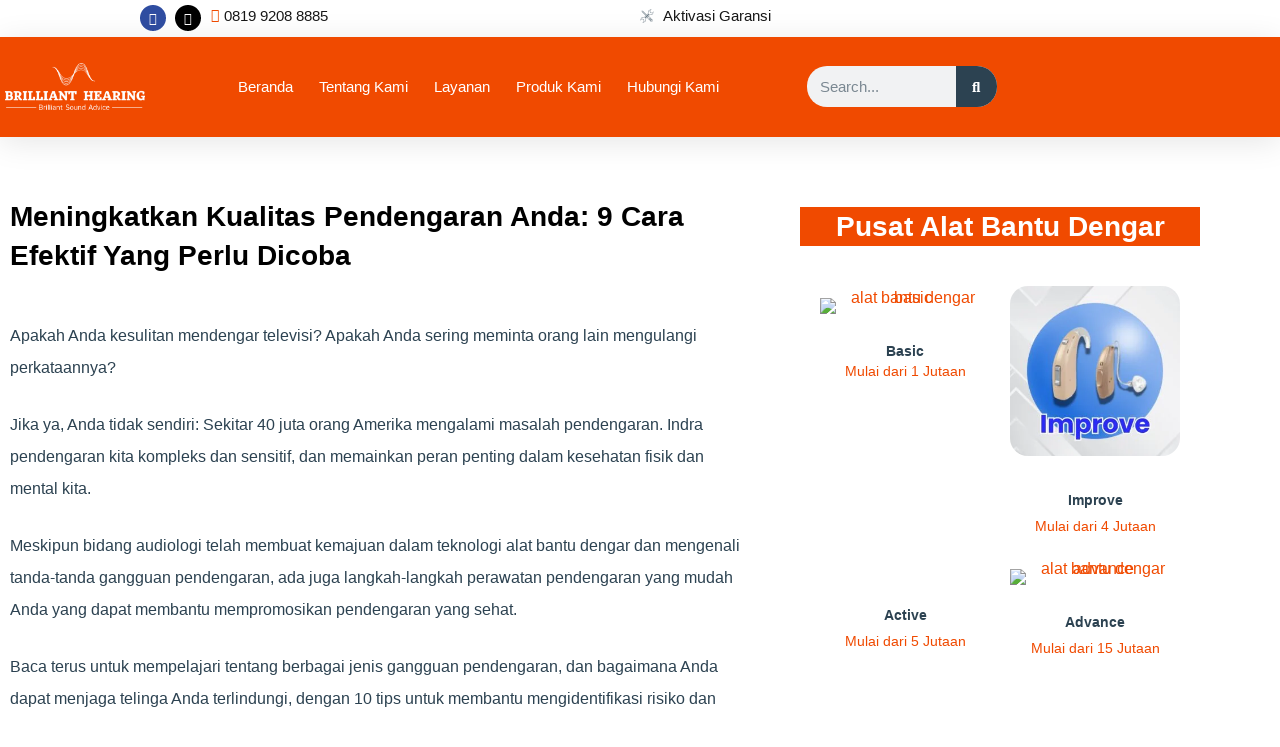

--- FILE ---
content_type: text/html; charset=UTF-8
request_url: https://brillianthearing.id/meningkatkan-kualitas-pendengaran-anda-9-cara-efektif-yang-perlu-dicoba/
body_size: 38219
content:
<!doctype html>
<html lang="id" prefix="og: https://ogp.me/ns#">
<head>
	<meta charset="UTF-8">
	<meta name="viewport" content="width=device-width, initial-scale=1">
	<link rel="profile" href="https://gmpg.org/xfn/11">
	
<!-- Optimasi Mesin Pencari oleh Rank Math - https://rankmath.com/ -->
<title>Meningkatkan Kualitas Pendengaran Anda: 9 Cara Efektif yang Perlu Dicoba - Brilliant Hearing</title>
<meta name="description" content="Siapa sangka jika dengan menerapkan pola hidup sehat juga dapat meningkatkan kualitas pendengaran Anda. Cek penjelasannya di bawah ini!"/>
<meta name="robots" content="index, follow, max-snippet:-1, max-video-preview:-1, max-image-preview:large"/>
<link rel="canonical" href="https://brillianthearing.id/meningkatkan-kualitas-pendengaran-anda-9-cara-efektif-yang-perlu-dicoba/" />
<meta property="og:locale" content="id_ID" />
<meta property="og:type" content="article" />
<meta property="og:title" content="Meningkatkan Kualitas Pendengaran Anda: 9 Cara Efektif yang Perlu Dicoba - Brilliant Hearing" />
<meta property="og:description" content="Siapa sangka jika dengan menerapkan pola hidup sehat juga dapat meningkatkan kualitas pendengaran Anda. Cek penjelasannya di bawah ini!" />
<meta property="og:url" content="https://brillianthearing.id/meningkatkan-kualitas-pendengaran-anda-9-cara-efektif-yang-perlu-dicoba/" />
<meta property="og:site_name" content="Brilliant Hearing" />
<meta property="article:section" content="wawasan" />
<meta property="og:image" content="https://brillianthearing.id/wp-content/uploads/2023/02/LOGO-BRILLIANT-HEARING-2-1024x724.png" />
<meta property="og:image:secure_url" content="https://brillianthearing.id/wp-content/uploads/2023/02/LOGO-BRILLIANT-HEARING-2-1024x724.png" />
<meta property="og:image:width" content="800" />
<meta property="og:image:height" content="566" />
<meta property="og:image:alt" content="meningkatkan kualitas pendengaran" />
<meta property="og:image:type" content="image/png" />
<meta property="article:published_time" content="2024-01-29T13:01:48+07:00" />
<meta name="twitter:card" content="summary_large_image" />
<meta name="twitter:title" content="Meningkatkan Kualitas Pendengaran Anda: 9 Cara Efektif yang Perlu Dicoba - Brilliant Hearing" />
<meta name="twitter:description" content="Siapa sangka jika dengan menerapkan pola hidup sehat juga dapat meningkatkan kualitas pendengaran Anda. Cek penjelasannya di bawah ini!" />
<meta name="twitter:image" content="https://brillianthearing.id/wp-content/uploads/2023/02/LOGO-BRILLIANT-HEARING-2-1024x724.png" />
<meta name="twitter:label1" content="Ditulis oleh" />
<meta name="twitter:data1" content="Brilliant Hearing" />
<meta name="twitter:label2" content="Waktunya membaca" />
<meta name="twitter:data2" content="8 menit" />
<script type="application/ld+json" class="rank-math-schema">{"@context":"https://schema.org","@graph":[{"@type":"Organization","@id":"https://brillianthearing.id/#organization","name":"Brilliant Hearing","url":"https://brillianthearing.id","logo":{"@type":"ImageObject","@id":"https://brillianthearing.id/#logo","url":"https://brillianthearing.id/wp-content/uploads/2023/02/logo-web-3.png","contentUrl":"https://brillianthearing.id/wp-content/uploads/2023/02/logo-web-3.png","caption":"Brilliant Hearing","inLanguage":"id","width":"828","height":"300"}},{"@type":"WebSite","@id":"https://brillianthearing.id/#website","url":"https://brillianthearing.id","name":"Brilliant Hearing","alternateName":"Pusat Alat Bantu Dengar Indonesia - Brilliant Hearing","publisher":{"@id":"https://brillianthearing.id/#organization"},"inLanguage":"id"},{"@type":"WebPage","@id":"https://brillianthearing.id/meningkatkan-kualitas-pendengaran-anda-9-cara-efektif-yang-perlu-dicoba/#webpage","url":"https://brillianthearing.id/meningkatkan-kualitas-pendengaran-anda-9-cara-efektif-yang-perlu-dicoba/","name":"Meningkatkan Kualitas Pendengaran Anda: 9 Cara Efektif yang Perlu Dicoba - Brilliant Hearing","datePublished":"2024-01-29T13:01:48+07:00","dateModified":"2024-01-29T13:01:48+07:00","isPartOf":{"@id":"https://brillianthearing.id/#website"},"inLanguage":"id"},{"@type":"Person","@id":"https://brillianthearing.id/author/adminbriliant/","name":"Brilliant Hearing","url":"https://brillianthearing.id/author/adminbriliant/","image":{"@type":"ImageObject","@id":"https://secure.gravatar.com/avatar/080cbc29a22bb85eb3062502421a593df4bbd7b897d7f7dcd0a0e8c9ce470550?s=96&amp;d=mm&amp;r=g","url":"https://secure.gravatar.com/avatar/080cbc29a22bb85eb3062502421a593df4bbd7b897d7f7dcd0a0e8c9ce470550?s=96&amp;d=mm&amp;r=g","caption":"Brilliant Hearing","inLanguage":"id"},"sameAs":["https://brillianthearing.id"],"worksFor":{"@id":"https://brillianthearing.id/#organization"}},{"@type":"BlogPosting","headline":"Meningkatkan Kualitas Pendengaran Anda: 9 Cara Efektif yang Perlu Dicoba - Brilliant Hearing","keywords":"meningkatkan kualitas pendengaran","datePublished":"2024-01-29T13:01:48+07:00","dateModified":"2024-01-29T13:01:48+07:00","articleSection":"wawasan","author":{"@id":"https://brillianthearing.id/author/adminbriliant/","name":"Brilliant Hearing"},"publisher":{"@id":"https://brillianthearing.id/#organization"},"description":"Siapa sangka jika dengan menerapkan pola hidup sehat juga dapat meningkatkan kualitas pendengaran Anda. Cek penjelasannya di bawah ini!","name":"Meningkatkan Kualitas Pendengaran Anda: 9 Cara Efektif yang Perlu Dicoba - Brilliant Hearing","@id":"https://brillianthearing.id/meningkatkan-kualitas-pendengaran-anda-9-cara-efektif-yang-perlu-dicoba/#richSnippet","isPartOf":{"@id":"https://brillianthearing.id/meningkatkan-kualitas-pendengaran-anda-9-cara-efektif-yang-perlu-dicoba/#webpage"},"inLanguage":"id","mainEntityOfPage":{"@id":"https://brillianthearing.id/meningkatkan-kualitas-pendengaran-anda-9-cara-efektif-yang-perlu-dicoba/#webpage"}}]}</script>
<!-- /Plugin WordPress Rank Math SEO -->

<link rel='dns-prefetch' href='//www.googletagmanager.com' />
<link rel="alternate" type="application/rss+xml" title="Brilliant Hearing &raquo; Feed" href="https://brillianthearing.id/feed/" />
<link rel="alternate" type="application/rss+xml" title="Brilliant Hearing &raquo; Umpan Komentar" href="https://brillianthearing.id/comments/feed/" />
<link rel="alternate" title="oEmbed (JSON)" type="application/json+oembed" href="https://brillianthearing.id/wp-json/oembed/1.0/embed?url=https%3A%2F%2Fbrillianthearing.id%2Fmeningkatkan-kualitas-pendengaran-anda-9-cara-efektif-yang-perlu-dicoba%2F" />
<link rel="alternate" title="oEmbed (XML)" type="text/xml+oembed" href="https://brillianthearing.id/wp-json/oembed/1.0/embed?url=https%3A%2F%2Fbrillianthearing.id%2Fmeningkatkan-kualitas-pendengaran-anda-9-cara-efektif-yang-perlu-dicoba%2F&#038;format=xml" />
<style id='wp-img-auto-sizes-contain-inline-css'>
img:is([sizes=auto i],[sizes^="auto," i]){contain-intrinsic-size:3000px 1500px}
/*# sourceURL=wp-img-auto-sizes-contain-inline-css */
</style>
<style id='wp-emoji-styles-inline-css'>

	img.wp-smiley, img.emoji {
		display: inline !important;
		border: none !important;
		box-shadow: none !important;
		height: 1em !important;
		width: 1em !important;
		margin: 0 0.07em !important;
		vertical-align: -0.1em !important;
		background: none !important;
		padding: 0 !important;
	}
/*# sourceURL=wp-emoji-styles-inline-css */
</style>
<link rel='stylesheet' id='wp-block-library-css' href='https://brillianthearing.id/wp-includes/css/dist/block-library/style.min.css?ver=6.9' media='all' />
<style id='joinchat-button-style-inline-css'>
.wp-block-joinchat-button{border:none!important;text-align:center}.wp-block-joinchat-button figure{display:table;margin:0 auto;padding:0}.wp-block-joinchat-button figcaption{font:normal normal 400 .6em/2em var(--wp--preset--font-family--system-font,sans-serif);margin:0;padding:0}.wp-block-joinchat-button .joinchat-button__qr{background-color:#fff;border:6px solid #25d366;border-radius:30px;box-sizing:content-box;display:block;height:200px;margin:auto;overflow:hidden;padding:10px;width:200px}.wp-block-joinchat-button .joinchat-button__qr canvas,.wp-block-joinchat-button .joinchat-button__qr img{display:block;margin:auto}.wp-block-joinchat-button .joinchat-button__link{align-items:center;background-color:#25d366;border:6px solid #25d366;border-radius:30px;display:inline-flex;flex-flow:row nowrap;justify-content:center;line-height:1.25em;margin:0 auto;text-decoration:none}.wp-block-joinchat-button .joinchat-button__link:before{background:transparent var(--joinchat-ico) no-repeat center;background-size:100%;content:"";display:block;height:1.5em;margin:-.75em .75em -.75em 0;width:1.5em}.wp-block-joinchat-button figure+.joinchat-button__link{margin-top:10px}@media (orientation:landscape)and (min-height:481px),(orientation:portrait)and (min-width:481px){.wp-block-joinchat-button.joinchat-button--qr-only figure+.joinchat-button__link{display:none}}@media (max-width:480px),(orientation:landscape)and (max-height:480px){.wp-block-joinchat-button figure{display:none}}

/*# sourceURL=https://brillianthearing.id/wp-content/plugins/creame-whatsapp-me/gutenberg/build/style-index.css */
</style>
<style id='global-styles-inline-css'>
:root{--wp--preset--aspect-ratio--square: 1;--wp--preset--aspect-ratio--4-3: 4/3;--wp--preset--aspect-ratio--3-4: 3/4;--wp--preset--aspect-ratio--3-2: 3/2;--wp--preset--aspect-ratio--2-3: 2/3;--wp--preset--aspect-ratio--16-9: 16/9;--wp--preset--aspect-ratio--9-16: 9/16;--wp--preset--color--black: #000000;--wp--preset--color--cyan-bluish-gray: #abb8c3;--wp--preset--color--white: #ffffff;--wp--preset--color--pale-pink: #f78da7;--wp--preset--color--vivid-red: #cf2e2e;--wp--preset--color--luminous-vivid-orange: #ff6900;--wp--preset--color--luminous-vivid-amber: #fcb900;--wp--preset--color--light-green-cyan: #7bdcb5;--wp--preset--color--vivid-green-cyan: #00d084;--wp--preset--color--pale-cyan-blue: #8ed1fc;--wp--preset--color--vivid-cyan-blue: #0693e3;--wp--preset--color--vivid-purple: #9b51e0;--wp--preset--gradient--vivid-cyan-blue-to-vivid-purple: linear-gradient(135deg,rgb(6,147,227) 0%,rgb(155,81,224) 100%);--wp--preset--gradient--light-green-cyan-to-vivid-green-cyan: linear-gradient(135deg,rgb(122,220,180) 0%,rgb(0,208,130) 100%);--wp--preset--gradient--luminous-vivid-amber-to-luminous-vivid-orange: linear-gradient(135deg,rgb(252,185,0) 0%,rgb(255,105,0) 100%);--wp--preset--gradient--luminous-vivid-orange-to-vivid-red: linear-gradient(135deg,rgb(255,105,0) 0%,rgb(207,46,46) 100%);--wp--preset--gradient--very-light-gray-to-cyan-bluish-gray: linear-gradient(135deg,rgb(238,238,238) 0%,rgb(169,184,195) 100%);--wp--preset--gradient--cool-to-warm-spectrum: linear-gradient(135deg,rgb(74,234,220) 0%,rgb(151,120,209) 20%,rgb(207,42,186) 40%,rgb(238,44,130) 60%,rgb(251,105,98) 80%,rgb(254,248,76) 100%);--wp--preset--gradient--blush-light-purple: linear-gradient(135deg,rgb(255,206,236) 0%,rgb(152,150,240) 100%);--wp--preset--gradient--blush-bordeaux: linear-gradient(135deg,rgb(254,205,165) 0%,rgb(254,45,45) 50%,rgb(107,0,62) 100%);--wp--preset--gradient--luminous-dusk: linear-gradient(135deg,rgb(255,203,112) 0%,rgb(199,81,192) 50%,rgb(65,88,208) 100%);--wp--preset--gradient--pale-ocean: linear-gradient(135deg,rgb(255,245,203) 0%,rgb(182,227,212) 50%,rgb(51,167,181) 100%);--wp--preset--gradient--electric-grass: linear-gradient(135deg,rgb(202,248,128) 0%,rgb(113,206,126) 100%);--wp--preset--gradient--midnight: linear-gradient(135deg,rgb(2,3,129) 0%,rgb(40,116,252) 100%);--wp--preset--font-size--small: 13px;--wp--preset--font-size--medium: 20px;--wp--preset--font-size--large: 36px;--wp--preset--font-size--x-large: 42px;--wp--preset--spacing--20: 0.44rem;--wp--preset--spacing--30: 0.67rem;--wp--preset--spacing--40: 1rem;--wp--preset--spacing--50: 1.5rem;--wp--preset--spacing--60: 2.25rem;--wp--preset--spacing--70: 3.38rem;--wp--preset--spacing--80: 5.06rem;--wp--preset--shadow--natural: 6px 6px 9px rgba(0, 0, 0, 0.2);--wp--preset--shadow--deep: 12px 12px 50px rgba(0, 0, 0, 0.4);--wp--preset--shadow--sharp: 6px 6px 0px rgba(0, 0, 0, 0.2);--wp--preset--shadow--outlined: 6px 6px 0px -3px rgb(255, 255, 255), 6px 6px rgb(0, 0, 0);--wp--preset--shadow--crisp: 6px 6px 0px rgb(0, 0, 0);}:root { --wp--style--global--content-size: 800px;--wp--style--global--wide-size: 1200px; }:where(body) { margin: 0; }.wp-site-blocks > .alignleft { float: left; margin-right: 2em; }.wp-site-blocks > .alignright { float: right; margin-left: 2em; }.wp-site-blocks > .aligncenter { justify-content: center; margin-left: auto; margin-right: auto; }:where(.wp-site-blocks) > * { margin-block-start: 24px; margin-block-end: 0; }:where(.wp-site-blocks) > :first-child { margin-block-start: 0; }:where(.wp-site-blocks) > :last-child { margin-block-end: 0; }:root { --wp--style--block-gap: 24px; }:root :where(.is-layout-flow) > :first-child{margin-block-start: 0;}:root :where(.is-layout-flow) > :last-child{margin-block-end: 0;}:root :where(.is-layout-flow) > *{margin-block-start: 24px;margin-block-end: 0;}:root :where(.is-layout-constrained) > :first-child{margin-block-start: 0;}:root :where(.is-layout-constrained) > :last-child{margin-block-end: 0;}:root :where(.is-layout-constrained) > *{margin-block-start: 24px;margin-block-end: 0;}:root :where(.is-layout-flex){gap: 24px;}:root :where(.is-layout-grid){gap: 24px;}.is-layout-flow > .alignleft{float: left;margin-inline-start: 0;margin-inline-end: 2em;}.is-layout-flow > .alignright{float: right;margin-inline-start: 2em;margin-inline-end: 0;}.is-layout-flow > .aligncenter{margin-left: auto !important;margin-right: auto !important;}.is-layout-constrained > .alignleft{float: left;margin-inline-start: 0;margin-inline-end: 2em;}.is-layout-constrained > .alignright{float: right;margin-inline-start: 2em;margin-inline-end: 0;}.is-layout-constrained > .aligncenter{margin-left: auto !important;margin-right: auto !important;}.is-layout-constrained > :where(:not(.alignleft):not(.alignright):not(.alignfull)){max-width: var(--wp--style--global--content-size);margin-left: auto !important;margin-right: auto !important;}.is-layout-constrained > .alignwide{max-width: var(--wp--style--global--wide-size);}body .is-layout-flex{display: flex;}.is-layout-flex{flex-wrap: wrap;align-items: center;}.is-layout-flex > :is(*, div){margin: 0;}body .is-layout-grid{display: grid;}.is-layout-grid > :is(*, div){margin: 0;}body{padding-top: 0px;padding-right: 0px;padding-bottom: 0px;padding-left: 0px;}a:where(:not(.wp-element-button)){text-decoration: underline;}:root :where(.wp-element-button, .wp-block-button__link){background-color: #32373c;border-width: 0;color: #fff;font-family: inherit;font-size: inherit;font-style: inherit;font-weight: inherit;letter-spacing: inherit;line-height: inherit;padding-top: calc(0.667em + 2px);padding-right: calc(1.333em + 2px);padding-bottom: calc(0.667em + 2px);padding-left: calc(1.333em + 2px);text-decoration: none;text-transform: inherit;}.has-black-color{color: var(--wp--preset--color--black) !important;}.has-cyan-bluish-gray-color{color: var(--wp--preset--color--cyan-bluish-gray) !important;}.has-white-color{color: var(--wp--preset--color--white) !important;}.has-pale-pink-color{color: var(--wp--preset--color--pale-pink) !important;}.has-vivid-red-color{color: var(--wp--preset--color--vivid-red) !important;}.has-luminous-vivid-orange-color{color: var(--wp--preset--color--luminous-vivid-orange) !important;}.has-luminous-vivid-amber-color{color: var(--wp--preset--color--luminous-vivid-amber) !important;}.has-light-green-cyan-color{color: var(--wp--preset--color--light-green-cyan) !important;}.has-vivid-green-cyan-color{color: var(--wp--preset--color--vivid-green-cyan) !important;}.has-pale-cyan-blue-color{color: var(--wp--preset--color--pale-cyan-blue) !important;}.has-vivid-cyan-blue-color{color: var(--wp--preset--color--vivid-cyan-blue) !important;}.has-vivid-purple-color{color: var(--wp--preset--color--vivid-purple) !important;}.has-black-background-color{background-color: var(--wp--preset--color--black) !important;}.has-cyan-bluish-gray-background-color{background-color: var(--wp--preset--color--cyan-bluish-gray) !important;}.has-white-background-color{background-color: var(--wp--preset--color--white) !important;}.has-pale-pink-background-color{background-color: var(--wp--preset--color--pale-pink) !important;}.has-vivid-red-background-color{background-color: var(--wp--preset--color--vivid-red) !important;}.has-luminous-vivid-orange-background-color{background-color: var(--wp--preset--color--luminous-vivid-orange) !important;}.has-luminous-vivid-amber-background-color{background-color: var(--wp--preset--color--luminous-vivid-amber) !important;}.has-light-green-cyan-background-color{background-color: var(--wp--preset--color--light-green-cyan) !important;}.has-vivid-green-cyan-background-color{background-color: var(--wp--preset--color--vivid-green-cyan) !important;}.has-pale-cyan-blue-background-color{background-color: var(--wp--preset--color--pale-cyan-blue) !important;}.has-vivid-cyan-blue-background-color{background-color: var(--wp--preset--color--vivid-cyan-blue) !important;}.has-vivid-purple-background-color{background-color: var(--wp--preset--color--vivid-purple) !important;}.has-black-border-color{border-color: var(--wp--preset--color--black) !important;}.has-cyan-bluish-gray-border-color{border-color: var(--wp--preset--color--cyan-bluish-gray) !important;}.has-white-border-color{border-color: var(--wp--preset--color--white) !important;}.has-pale-pink-border-color{border-color: var(--wp--preset--color--pale-pink) !important;}.has-vivid-red-border-color{border-color: var(--wp--preset--color--vivid-red) !important;}.has-luminous-vivid-orange-border-color{border-color: var(--wp--preset--color--luminous-vivid-orange) !important;}.has-luminous-vivid-amber-border-color{border-color: var(--wp--preset--color--luminous-vivid-amber) !important;}.has-light-green-cyan-border-color{border-color: var(--wp--preset--color--light-green-cyan) !important;}.has-vivid-green-cyan-border-color{border-color: var(--wp--preset--color--vivid-green-cyan) !important;}.has-pale-cyan-blue-border-color{border-color: var(--wp--preset--color--pale-cyan-blue) !important;}.has-vivid-cyan-blue-border-color{border-color: var(--wp--preset--color--vivid-cyan-blue) !important;}.has-vivid-purple-border-color{border-color: var(--wp--preset--color--vivid-purple) !important;}.has-vivid-cyan-blue-to-vivid-purple-gradient-background{background: var(--wp--preset--gradient--vivid-cyan-blue-to-vivid-purple) !important;}.has-light-green-cyan-to-vivid-green-cyan-gradient-background{background: var(--wp--preset--gradient--light-green-cyan-to-vivid-green-cyan) !important;}.has-luminous-vivid-amber-to-luminous-vivid-orange-gradient-background{background: var(--wp--preset--gradient--luminous-vivid-amber-to-luminous-vivid-orange) !important;}.has-luminous-vivid-orange-to-vivid-red-gradient-background{background: var(--wp--preset--gradient--luminous-vivid-orange-to-vivid-red) !important;}.has-very-light-gray-to-cyan-bluish-gray-gradient-background{background: var(--wp--preset--gradient--very-light-gray-to-cyan-bluish-gray) !important;}.has-cool-to-warm-spectrum-gradient-background{background: var(--wp--preset--gradient--cool-to-warm-spectrum) !important;}.has-blush-light-purple-gradient-background{background: var(--wp--preset--gradient--blush-light-purple) !important;}.has-blush-bordeaux-gradient-background{background: var(--wp--preset--gradient--blush-bordeaux) !important;}.has-luminous-dusk-gradient-background{background: var(--wp--preset--gradient--luminous-dusk) !important;}.has-pale-ocean-gradient-background{background: var(--wp--preset--gradient--pale-ocean) !important;}.has-electric-grass-gradient-background{background: var(--wp--preset--gradient--electric-grass) !important;}.has-midnight-gradient-background{background: var(--wp--preset--gradient--midnight) !important;}.has-small-font-size{font-size: var(--wp--preset--font-size--small) !important;}.has-medium-font-size{font-size: var(--wp--preset--font-size--medium) !important;}.has-large-font-size{font-size: var(--wp--preset--font-size--large) !important;}.has-x-large-font-size{font-size: var(--wp--preset--font-size--x-large) !important;}
:root :where(.wp-block-pullquote){font-size: 1.5em;line-height: 1.6;}
/*# sourceURL=global-styles-inline-css */
</style>
<style id='hide_field_class_style-inline-css'>
.cfef-hidden , .cfef-hidden-step-field {
					display: none !important;
			 	}
.cfef-hidden {
					display: none !important;
			 	}
/*# sourceURL=hide_field_class_style-inline-css */
</style>
<link rel='stylesheet' id='hello-elementor-css' href='https://brillianthearing.id/wp-content/themes/hello-elementor/assets/css/reset.css?ver=3.4.5' media='all' />
<link rel='stylesheet' id='hello-elementor-theme-style-css' href='https://brillianthearing.id/wp-content/themes/hello-elementor/assets/css/theme.css?ver=3.4.5' media='all' />
<link rel='stylesheet' id='hello-elementor-header-footer-css' href='https://brillianthearing.id/wp-content/themes/hello-elementor/assets/css/header-footer.css?ver=3.4.5' media='all' />
<link rel='stylesheet' id='elementor-frontend-css' href='https://brillianthearing.id/wp-content/plugins/elementor/assets/css/frontend.min.css?ver=3.34.1' media='all' />
<link rel='stylesheet' id='elementor-post-10-css' href='https://brillianthearing.id/wp-content/uploads/elementor/css/post-10.css?ver=1768639026' media='all' />
<link rel='stylesheet' id='widget-social-icons-css' href='https://brillianthearing.id/wp-content/plugins/elementor/assets/css/widget-social-icons.min.css?ver=3.34.1' media='all' />
<link rel='stylesheet' id='e-apple-webkit-css' href='https://brillianthearing.id/wp-content/plugins/elementor/assets/css/conditionals/apple-webkit.min.css?ver=3.34.1' media='all' />
<link rel='stylesheet' id='widget-icon-list-css' href='https://brillianthearing.id/wp-content/plugins/elementor/assets/css/widget-icon-list.min.css?ver=3.34.1' media='all' />
<link rel='stylesheet' id='widget-image-css' href='https://brillianthearing.id/wp-content/plugins/elementor/assets/css/widget-image.min.css?ver=3.34.1' media='all' />
<link rel='stylesheet' id='widget-nav-menu-css' href='https://brillianthearing.id/wp-content/plugins/elementor-pro/assets/css/widget-nav-menu.min.css?ver=3.34.0' media='all' />
<link rel='stylesheet' id='widget-search-form-css' href='https://brillianthearing.id/wp-content/plugins/elementor-pro/assets/css/widget-search-form.min.css?ver=3.34.0' media='all' />
<link rel='stylesheet' id='elementor-icons-shared-0-css' href='https://brillianthearing.id/wp-content/plugins/elementor/assets/lib/font-awesome/css/fontawesome.min.css?ver=5.15.3' media='all' />
<link rel='stylesheet' id='elementor-icons-fa-solid-css' href='https://brillianthearing.id/wp-content/plugins/elementor/assets/lib/font-awesome/css/solid.min.css?ver=5.15.3' media='all' />
<link rel='stylesheet' id='e-sticky-css' href='https://brillianthearing.id/wp-content/plugins/elementor-pro/assets/css/modules/sticky.min.css?ver=3.34.0' media='all' />
<link rel='stylesheet' id='widget-heading-css' href='https://brillianthearing.id/wp-content/plugins/elementor/assets/css/widget-heading.min.css?ver=3.34.1' media='all' />
<link rel='stylesheet' id='widget-divider-css' href='https://brillianthearing.id/wp-content/plugins/elementor/assets/css/widget-divider.min.css?ver=3.34.1' media='all' />
<link rel='stylesheet' id='widget-form-css' href='https://brillianthearing.id/wp-content/plugins/elementor-pro/assets/css/widget-form.min.css?ver=3.34.0' media='all' />
<link rel='stylesheet' id='e-animation-grow-css' href='https://brillianthearing.id/wp-content/plugins/elementor/assets/lib/animations/styles/e-animation-grow.min.css?ver=3.34.1' media='all' />
<link rel='stylesheet' id='widget-icon-box-css' href='https://brillianthearing.id/wp-content/plugins/elementor/assets/css/widget-icon-box.min.css?ver=3.34.1' media='all' />
<link rel='stylesheet' id='widget-post-navigation-css' href='https://brillianthearing.id/wp-content/plugins/elementor-pro/assets/css/widget-post-navigation.min.css?ver=3.34.0' media='all' />
<link rel='stylesheet' id='widget-share-buttons-css' href='https://brillianthearing.id/wp-content/plugins/elementor-pro/assets/css/widget-share-buttons.min.css?ver=3.34.0' media='all' />
<link rel='stylesheet' id='elementor-icons-fa-brands-css' href='https://brillianthearing.id/wp-content/plugins/elementor/assets/lib/font-awesome/css/brands.min.css?ver=5.15.3' media='all' />
<link rel='stylesheet' id='widget-image-box-css' href='https://brillianthearing.id/wp-content/plugins/elementor/assets/css/widget-image-box.min.css?ver=3.34.1' media='all' />
<link rel='stylesheet' id='widget-spacer-css' href='https://brillianthearing.id/wp-content/plugins/elementor/assets/css/widget-spacer.min.css?ver=3.34.1' media='all' />
<link rel='stylesheet' id='widget-posts-css' href='https://brillianthearing.id/wp-content/plugins/elementor-pro/assets/css/widget-posts.min.css?ver=3.34.0' media='all' />
<link rel='stylesheet' id='e-animation-fadeInRight-css' href='https://brillianthearing.id/wp-content/plugins/elementor/assets/lib/animations/styles/fadeInRight.min.css?ver=3.34.1' media='all' />
<link rel='stylesheet' id='e-popup-css' href='https://brillianthearing.id/wp-content/plugins/elementor-pro/assets/css/conditionals/popup.min.css?ver=3.34.0' media='all' />
<link rel='stylesheet' id='elementor-icons-css' href='https://brillianthearing.id/wp-content/plugins/elementor/assets/lib/eicons/css/elementor-icons.min.css?ver=5.45.0' media='all' />
<link rel='stylesheet' id='elementor-post-34-css' href='https://brillianthearing.id/wp-content/uploads/elementor/css/post-34.css?ver=1768639032' media='all' />
<link rel='stylesheet' id='elementor-post-30-css' href='https://brillianthearing.id/wp-content/uploads/elementor/css/post-30.css?ver=1768639032' media='all' />
<link rel='stylesheet' id='elementor-post-19-css' href='https://brillianthearing.id/wp-content/uploads/elementor/css/post-19.css?ver=1768639032' media='all' />
<link rel='stylesheet' id='elementor-post-4119-css' href='https://brillianthearing.id/wp-content/uploads/elementor/css/post-4119.css?ver=1768639027' media='all' />
<link rel='stylesheet' id='ecs-styles-css' href='https://brillianthearing.id/wp-content/plugins/ele-custom-skin/assets/css/ecs-style.css?ver=3.1.9' media='all' />
<link rel='stylesheet' id='elementor-post-882-css' href='https://brillianthearing.id/wp-content/uploads/elementor/css/post-882.css?ver=1706282549' media='all' />
<link rel='stylesheet' id='elementor-gf-local-merriweather-css' href='https://brillianthearing.id/wp-content/uploads/elementor/google-fonts/css/merriweather.css?ver=1742300443' media='all' />
<link rel='stylesheet' id='elementor-gf-local-poppins-css' href='https://brillianthearing.id/wp-content/uploads/elementor/google-fonts/css/poppins.css?ver=1742300445' media='all' />
<link rel='stylesheet' id='elementor-gf-local-montserrat-css' href='https://brillianthearing.id/wp-content/uploads/elementor/google-fonts/css/montserrat.css?ver=1742300454' media='all' />
<link rel='stylesheet' id='elementor-gf-local-opensans-css' href='https://brillianthearing.id/wp-content/uploads/elementor/google-fonts/css/opensans.css?ver=1742300466' media='all' />
<link rel='stylesheet' id='elementor-icons-fa-regular-css' href='https://brillianthearing.id/wp-content/plugins/elementor/assets/lib/font-awesome/css/regular.min.css?ver=5.15.3' media='all' />
<script src="https://brillianthearing.id/wp-includes/js/jquery/jquery.min.js?ver=3.7.1" id="jquery-core-js"></script>
<script src="https://brillianthearing.id/wp-includes/js/jquery/jquery-migrate.min.js?ver=3.4.1" id="jquery-migrate-js"></script>
<script src="https://brillianthearing.id/wp-content/plugins/elementor-pro/assets/js/page-transitions.min.js?ver=3.34.0" id="page-transitions-js"></script>

<!-- Potongan tag Google (gtag.js) ditambahkan oleh Site Kit -->
<!-- Snippet Google Analytics telah ditambahkan oleh Site Kit -->
<!-- Potongan Google Ads ditambahkan oleh Site Kit -->
<script src="https://www.googletagmanager.com/gtag/js?id=GT-573WMRW" id="google_gtagjs-js" async></script>
<script id="google_gtagjs-js-after">
window.dataLayer = window.dataLayer || [];function gtag(){dataLayer.push(arguments);}
gtag("set","linker",{"domains":["brillianthearing.id"]});
gtag("js", new Date());
gtag("set", "developer_id.dZTNiMT", true);
gtag("config", "GT-573WMRW");
gtag("config", "AW-11105439928");
//# sourceURL=google_gtagjs-js-after
</script>
<script id="ecs_ajax_load-js-extra">
var ecs_ajax_params = {"ajaxurl":"https://brillianthearing.id/wp-admin/admin-ajax.php","posts":"{\"page\":0,\"name\":\"meningkatkan-kualitas-pendengaran-anda-9-cara-efektif-yang-perlu-dicoba\",\"error\":\"\",\"m\":\"\",\"p\":0,\"post_parent\":\"\",\"subpost\":\"\",\"subpost_id\":\"\",\"attachment\":\"\",\"attachment_id\":0,\"pagename\":\"\",\"page_id\":0,\"second\":\"\",\"minute\":\"\",\"hour\":\"\",\"day\":0,\"monthnum\":0,\"year\":0,\"w\":0,\"category_name\":\"\",\"tag\":\"\",\"cat\":\"\",\"tag_id\":\"\",\"author\":\"\",\"author_name\":\"\",\"feed\":\"\",\"tb\":\"\",\"paged\":0,\"meta_key\":\"\",\"meta_value\":\"\",\"preview\":\"\",\"s\":\"\",\"sentence\":\"\",\"title\":\"\",\"fields\":\"all\",\"menu_order\":\"\",\"embed\":\"\",\"category__in\":[],\"category__not_in\":[],\"category__and\":[],\"post__in\":[],\"post__not_in\":[],\"post_name__in\":[],\"tag__in\":[],\"tag__not_in\":[],\"tag__and\":[],\"tag_slug__in\":[],\"tag_slug__and\":[],\"post_parent__in\":[],\"post_parent__not_in\":[],\"author__in\":[],\"author__not_in\":[],\"search_columns\":[],\"ignore_sticky_posts\":false,\"suppress_filters\":false,\"cache_results\":true,\"update_post_term_cache\":true,\"update_menu_item_cache\":false,\"lazy_load_term_meta\":true,\"update_post_meta_cache\":true,\"post_type\":\"\",\"posts_per_page\":10,\"nopaging\":false,\"comments_per_page\":\"50\",\"no_found_rows\":false,\"order\":\"DESC\"}"};
//# sourceURL=ecs_ajax_load-js-extra
</script>
<script src="https://brillianthearing.id/wp-content/plugins/ele-custom-skin/assets/js/ecs_ajax_pagination.js?ver=3.1.9" id="ecs_ajax_load-js"></script>
<script src="https://brillianthearing.id/wp-content/plugins/ele-custom-skin/assets/js/ecs.js?ver=3.1.9" id="ecs-script-js"></script>
<link rel="https://api.w.org/" href="https://brillianthearing.id/wp-json/" /><link rel="alternate" title="JSON" type="application/json" href="https://brillianthearing.id/wp-json/wp/v2/posts/3786" /><link rel="EditURI" type="application/rsd+xml" title="RSD" href="https://brillianthearing.id/xmlrpc.php?rsd" />
<meta name="generator" content="WordPress 6.9" />
<link rel='shortlink' href='https://brillianthearing.id/?p=3786' />
<meta name="generator" content="Site Kit by Google 1.170.0" /><meta name="generator" content="Elementor 3.34.1; features: additional_custom_breakpoints; settings: css_print_method-external, google_font-enabled, font_display-swap">
<meta data-od-replaced-content="optimization-detective 1.0.0-beta4" name="generator" content="optimization-detective 1.0.0-beta4; url_metric_groups={0:empty, 480:empty, 600:empty, 782:populated}">
			<style>
				.e-con.e-parent:nth-of-type(n+4):not(.e-lazyloaded):not(.e-no-lazyload),
				.e-con.e-parent:nth-of-type(n+4):not(.e-lazyloaded):not(.e-no-lazyload) * {
					background-image: none !important;
				}
				@media screen and (max-height: 1024px) {
					.e-con.e-parent:nth-of-type(n+3):not(.e-lazyloaded):not(.e-no-lazyload),
					.e-con.e-parent:nth-of-type(n+3):not(.e-lazyloaded):not(.e-no-lazyload) * {
						background-image: none !important;
					}
				}
				@media screen and (max-height: 640px) {
					.e-con.e-parent:nth-of-type(n+2):not(.e-lazyloaded):not(.e-no-lazyload),
					.e-con.e-parent:nth-of-type(n+2):not(.e-lazyloaded):not(.e-no-lazyload) * {
						background-image: none !important;
					}
				}
			</style>
			<meta name="generator" content="image-prioritizer 1.0.0-beta3">
<script>
  const ratingCount = Math.floor(Math.random() * (3887 - 566 + 1)) + 566;
  const jsonLd = {
    "@context": "https://schema.org/",
    "@type": "Book",
    "name": "Artikel Brillianthearing.id",
    "aggregateRating": {
      "@type": "AggregateRating",
      "ratingValue": "5",
      "ratingCount": ratingCount,
      "bestRating": "5",
      "worstRating": "1"
    }
  };

  const script = document.createElement('script');
  script.type = "application/ld+json";
  script.text = JSON.stringify(jsonLd);
  document.head.appendChild(script);
</script>

<!-- Snippet Google Tag Manager telah ditambahkan oleh Site Kit -->
<script>
			( function( w, d, s, l, i ) {
				w[l] = w[l] || [];
				w[l].push( {'gtm.start': new Date().getTime(), event: 'gtm.js'} );
				var f = d.getElementsByTagName( s )[0],
					j = d.createElement( s ), dl = l != 'dataLayer' ? '&l=' + l : '';
				j.async = true;
				j.src = 'https://www.googletagmanager.com/gtm.js?id=' + i + dl;
				f.parentNode.insertBefore( j, f );
			} )( window, document, 'script', 'dataLayer', 'GTM-W7LG4GG' );
			
</script>

<!-- Snippet Google Tag Manager penutup telah ditambahkan oleh Site Kit -->
			<meta name="theme-color" content="#FFFFFF">
			<link rel="icon" href="https://brillianthearing.id/wp-content/uploads/2023/02/favicon-150x150.png" sizes="32x32" />
<link rel="icon" href="https://brillianthearing.id/wp-content/uploads/2023/02/favicon.png" sizes="192x192" />
<link rel="apple-touch-icon" href="https://brillianthearing.id/wp-content/uploads/2023/02/favicon.png" />
<meta name="msapplication-TileImage" content="https://brillianthearing.id/wp-content/uploads/2023/02/favicon.png" />
</head>
<body class="wp-singular post-template-default single single-post postid-3786 single-format-standard wp-custom-logo wp-embed-responsive wp-theme-hello-elementor hello-elementor-default elementor-default elementor-template-full-width elementor-kit-10 elementor-page-19">

		<!-- Snippet Google Tag Manager (noscript) telah ditambahkan oleh Site Kit -->
		<noscript>
			<iframe src="https://www.googletagmanager.com/ns.html?id=GTM-W7LG4GG" height="0" width="0" style="display:none;visibility:hidden"></iframe>
		</noscript>
		<!-- Snippet Google Tag Manager (noscript) penutup telah ditambahkan oleh Site Kit -->
				<e-page-transition preloader-type="image" preloader-image-url="https://brillianthearing.id/wp-content/uploads/2023/02/logo-web-3.png" class="e-page-transition--entering" exclude="^https\:\/\/brillianthearing\.id\/wp\-admin\/">
					</e-page-transition>
		
<a class="skip-link screen-reader-text" href="#content">Lewati ke konten</a>

		<header data-elementor-type="header" data-elementor-id="34" class="elementor elementor-34 elementor-location-header" data-elementor-post-type="elementor_library">
			<div class="elementor-element elementor-element-bf82ca4 e-flex e-con-boxed e-con e-parent" data-id="bf82ca4" data-element_type="container" data-settings="{&quot;background_background&quot;:&quot;classic&quot;}">
					<div class="e-con-inner">
		<div class="elementor-element elementor-element-a377751 e-con-full e-flex e-con e-child" data-id="a377751" data-element_type="container">
				<div class="elementor-element elementor-element-0f83302 elementor-shape-circle e-grid-align-left elementor-grid-0 elementor-widget elementor-widget-social-icons" data-id="0f83302" data-element_type="widget" data-widget_type="social-icons.default">
				<div class="elementor-widget-container">
							<div class="elementor-social-icons-wrapper elementor-grid" role="list">
							<span class="elementor-grid-item" role="listitem">
					<a class="elementor-icon elementor-social-icon elementor-social-icon-facebook elementor-repeater-item-f192c58" href="https://www.facebook.com/profile.php?id=100090871585701&#038;sfnsn=wiwspwa&#038;mibextid=RUbZ1f" target="_blank">
						<span class="elementor-screen-only">Facebook</span>
						<i aria-hidden="true" class="fab fa-facebook"></i>					</a>
				</span>
							<span class="elementor-grid-item" role="listitem">
					<a class="elementor-icon elementor-social-icon elementor-social-icon-instagram elementor-repeater-item-c3d3cc4" href="http://instagram.com/brillianthearingid" target="_blank">
						<span class="elementor-screen-only">Instagram</span>
						<i aria-hidden="true" class="fab fa-instagram"></i>					</a>
				</span>
					</div>
						</div>
				</div>
				<div class="elementor-element elementor-element-00715b5 elementor-align-end elementor-tablet-align-end elementor-icon-list--layout-traditional elementor-list-item-link-full_width elementor-widget elementor-widget-icon-list" data-id="00715b5" data-element_type="widget" data-widget_type="icon-list.default">
				<div class="elementor-widget-container">
							<ul class="elementor-icon-list-items">
							<li class="elementor-icon-list-item">
											<span class="elementor-icon-list-icon">
							<i aria-hidden="true" class="fab fa-whatsapp"></i>						</span>
										<span class="elementor-icon-list-text">0819 9208 8885 </span>
									</li>
						</ul>
						</div>
				</div>
				</div>
		<div class="elementor-element elementor-element-bbc1af6 e-con-full elementor-hidden-mobile e-flex e-con e-child" data-id="bbc1af6" data-element_type="container">
				<div class="elementor-element elementor-element-ab10e62 elementor-align-end elementor-tablet-align-end elementor-icon-list--layout-traditional elementor-list-item-link-full_width elementor-widget elementor-widget-icon-list" data-id="ab10e62" data-element_type="widget" data-widget_type="icon-list.default">
				<div class="elementor-widget-container">
							<ul class="elementor-icon-list-items">
							<li class="elementor-icon-list-item">
											<a href="https://brillianthearing.id/form-aktivasi-garansi/">

												<span class="elementor-icon-list-icon">
							<svg xmlns="http://www.w3.org/2000/svg" xmlns:xlink="http://www.w3.org/1999/xlink" fill="#000000" width="800px" height="800px" viewBox="0 0 100 100" id="Layer_1" xml:space="preserve"><path d="M66.958,54.602c-1.821-1.821-4.786-1.821-6.608,0l-0.066,0.066l-1.298-1.298l12.849-12.848  c6.649,2.043,13.76,0.297,18.692-4.635c4.337-4.337,6.27-10.528,5.17-16.56c-0.067-0.366-0.331-0.665-0.686-0.775  c-0.354-0.111-0.741-0.015-1.005,0.248l-8.954,8.953l-11.038-1.767l-1.767-11.038L81.2,5.994c0.263-0.263,0.358-0.65,0.248-1.005  s-0.409-0.619-0.775-0.686c-6.031-1.098-12.223,0.833-16.56,5.17c-4.932,4.932-6.679,12.042-4.635,18.692L46.63,41.015  L19.821,14.206c-0.101-0.101-0.223-0.179-0.356-0.229l-6.717-2.516c-0.368-0.137-0.781-0.048-1.058,0.229  c-0.277,0.277-0.367,0.691-0.229,1.058l2.516,6.717c0.05,0.134,0.128,0.255,0.229,0.356L41.015,46.63L28.166,59.478  c-6.65-2.044-13.761-0.296-18.692,4.635c-4.338,4.337-6.271,10.528-5.171,16.56c0.067,0.366,0.331,0.665,0.686,0.775  c0.355,0.112,0.742,0.016,1.005-0.248l8.954-8.953l11.038,1.767l1.767,11.038L18.8,94.006c-0.263,0.263-0.358,0.65-0.248,1.005  s0.409,0.619,0.775,0.686C20.442,95.9,21.563,96,22.676,96c4.909,0,9.676-1.938,13.211-5.474c4.932-4.931,6.679-12.042,4.635-18.692  L53.37,58.985l1.298,1.298l-0.066,0.066c-1.822,1.822-1.822,4.786,0,6.608L78.84,91.195c0.906,0.906,2.096,1.358,3.288,1.358  c1.197,0,2.396-0.457,3.309-1.37l5.748-5.748c1.822-1.822,1.827-4.781,0.011-6.596L66.958,54.602z M63.693,73.221l1.941-1.941  l8.877,8.877l-1.941,1.941L63.693,73.221z M71.806,62.28l-2.647,2.647l-4.232,4.232l-2.647,2.647l-2.818-2.818l9.526-9.526  L71.806,62.28z M69.866,67.048l8.877,8.877l-2.818,2.818l-8.877-8.877L69.866,67.048z M73.985,83.511l2.647-2.647l4.232-4.232  l2.647-2.647l2.818,2.818l-9.526,9.526L73.985,83.511z M80.157,74.511l-8.877-8.877l1.941-1.941l8.877,8.878L80.157,74.511z   M61.326,29.147c0.27-0.27,0.363-0.67,0.239-1.032c-2.091-6.091-0.573-12.692,3.962-17.228c3.4-3.399,8.075-5.144,12.808-4.856  l-7.863,7.863c-0.227,0.227-0.331,0.548-0.28,0.865l1.962,12.257c0.068,0.426,0.403,0.761,0.829,0.829l12.257,1.962  c0.316,0.051,0.638-0.054,0.865-0.28l7.863-7.863c0.289,4.734-1.457,9.409-4.856,12.808c-4.535,4.536-11.136,6.054-17.228,3.962  c-0.363-0.126-0.763-0.032-1.032,0.239L57.571,51.956l-2.822-2.822l10.246-10.246c0.519-0.518,0.804-1.208,0.804-1.942  s-0.286-1.424-0.803-1.942c-1.036-1.036-2.849-1.036-3.884,0L50.866,45.25l-2.822-2.822L61.326,29.147z M52.28,46.665l10.247-10.246  c0.28-0.281,0.774-0.282,1.055,0c0.141,0.14,0.218,0.328,0.218,0.527s-0.077,0.387-0.218,0.527c0,0,0,0,0,0L53.335,47.72  L52.28,46.665z M38.674,70.853c-0.27,0.27-0.363,0.67-0.239,1.032c2.091,6.091,0.573,12.692-3.962,17.227  c-3.399,3.399-8.069,5.146-12.808,4.857l7.863-7.863c0.227-0.227,0.331-0.548,0.28-0.865l-1.962-12.257  c-0.068-0.426-0.403-0.761-0.829-0.829L14.76,70.192c-0.317-0.053-0.639,0.053-0.865,0.28l-7.863,7.863  c-0.289-4.734,1.457-9.409,4.857-12.808c4.536-4.535,11.138-6.052,17.227-3.962c0.361,0.123,0.761,0.031,1.032-0.239l13.282-13.282  l2.822,2.822L35.004,61.111c-0.518,0.518-0.804,1.208-0.804,1.942s0.286,1.424,0.803,1.942c0.518,0.518,1.208,0.804,1.942,0.804  s1.424-0.286,1.942-0.804L49.134,54.75l2.822,2.822L38.674,70.853z M47.72,53.335L37.474,63.582c-0.28,0.281-0.774,0.282-1.055,0  c-0.141-0.14-0.218-0.328-0.218-0.527s0.077-0.387,0.218-0.528L46.665,52.28L47.72,53.335z M54.077,56.864l-4.236-4.236l-2.47-2.47  l-4.236-4.236L15.773,18.561l-1.669-4.456l4.456,1.669l27.362,27.362l4.236,4.236l2.47,2.47l4.236,4.236l2.005,2.005l-2.787,2.787  L54.077,56.864z M56.016,61.764l0.773-0.773l4.201-4.201l0.773-0.773c0.521-0.521,1.206-0.781,1.89-0.781  c0.685,0,1.369,0.26,1.89,0.781l2.031,2.031l-9.528,9.528l-2.031-2.031C54.974,64.502,54.974,62.806,56.016,61.764z M89.77,84.022  l-5.748,5.748c-0.505,0.505-1.175,0.784-1.887,0.786c-0.708,0.007-1.379-0.273-1.881-0.775l-2.037-2.037l9.527-9.527l2.037,2.037  c0.502,0.502,0.777,1.17,0.775,1.881C90.554,82.847,90.275,83.517,89.77,84.022z"></path></svg>						</span>
										<span class="elementor-icon-list-text">Aktivasi Garansi</span>
											</a>
									</li>
						</ul>
						</div>
				</div>
				</div>
					</div>
				</div>
				<section class="elementor-section elementor-top-section elementor-element elementor-element-6acd9bac elementor-section-full_width elementor-section-height-default elementor-section-height-default" data-id="6acd9bac" data-element_type="section" id="header_pop" data-settings="{&quot;background_background&quot;:&quot;gradient&quot;}">
						<div class="elementor-container elementor-column-gap-default">
					<div class="elementor-column elementor-col-100 elementor-top-column elementor-element elementor-element-1106bdde" data-id="1106bdde" data-element_type="column">
			<div class="elementor-widget-wrap elementor-element-populated">
						<section class="elementor-section elementor-inner-section elementor-element elementor-element-7a44521e elementor-hidden-tablet elementor-hidden-mobile elementor-section-boxed elementor-section-height-default elementor-section-height-default" data-id="7a44521e" data-element_type="section" data-settings="{&quot;sticky&quot;:&quot;top&quot;,&quot;sticky_on&quot;:[&quot;desktop&quot;],&quot;background_background&quot;:&quot;classic&quot;,&quot;sticky_offset&quot;:0,&quot;sticky_effects_offset&quot;:0,&quot;sticky_anchor_link_offset&quot;:0}">
						<div class="elementor-container elementor-column-gap-default">
					<div class="elementor-column elementor-col-33 elementor-inner-column elementor-element elementor-element-1e5f8e16" data-id="1e5f8e16" data-element_type="column">
			<div class="elementor-widget-wrap elementor-element-populated">
						<div class="elementor-element elementor-element-6fb3f665 elementor-widget elementor-widget-theme-site-logo elementor-widget-image" data-id="6fb3f665" data-element_type="widget" data-widget_type="theme-site-logo.default">
				<div class="elementor-widget-container">
											<a href="https://brillianthearing.id">
			<img data-od-removed-fetchpriority="high" data-od-xpath="/HTML/BODY/HEADER[@class=&apos;elementor elementor-34 elementor-location-header&apos;]/*[2][self::SECTION]/*[1][self::DIV]/*[1][self::DIV]/*[1][self::DIV]/*[1][self::SECTION]/*[1][self::DIV]/*[1][self::DIV]/*[1][self::DIV]/*[1][self::DIV]/*[1][self::DIV]/*[1][self::A]/*[1][self::IMG]"  width="909" height="300" src="https://brillianthearing.id/wp-content/uploads/2023/02/LOGO-BRILLIANT-HEARING-.webp" class="attachment-full size-full wp-image-140" alt="" srcset="https://brillianthearing.id/wp-content/uploads/2023/02/LOGO-BRILLIANT-HEARING-.webp 909w, https://brillianthearing.id/wp-content/uploads/2023/02/LOGO-BRILLIANT-HEARING--300x99.webp 300w, https://brillianthearing.id/wp-content/uploads/2023/02/LOGO-BRILLIANT-HEARING--768x253.webp 768w" sizes="(max-width: 909px) 100vw, 909px" />				</a>
											</div>
				</div>
					</div>
		</div>
				<div class="elementor-column elementor-col-33 elementor-inner-column elementor-element elementor-element-10d3b9c9" data-id="10d3b9c9" data-element_type="column">
			<div class="elementor-widget-wrap elementor-element-populated">
						<div class="elementor-element elementor-element-10cbadd elementor-nav-menu__align-center elementor-nav-menu--stretch elementor-nav-menu__text-align-center elementor-nav-menu--dropdown-tablet elementor-nav-menu--toggle elementor-nav-menu--burger elementor-widget elementor-widget-nav-menu" data-id="10cbadd" data-element_type="widget" data-settings="{&quot;full_width&quot;:&quot;stretch&quot;,&quot;layout&quot;:&quot;horizontal&quot;,&quot;submenu_icon&quot;:{&quot;value&quot;:&quot;&lt;i class=\&quot;fas fa-caret-down\&quot; aria-hidden=\&quot;true\&quot;&gt;&lt;\/i&gt;&quot;,&quot;library&quot;:&quot;fa-solid&quot;},&quot;toggle&quot;:&quot;burger&quot;}" data-widget_type="nav-menu.default">
				<div class="elementor-widget-container">
								<nav aria-label="Menu" class="elementor-nav-menu--main elementor-nav-menu__container elementor-nav-menu--layout-horizontal e--pointer-none">
				<ul id="menu-1-10cbadd" class="elementor-nav-menu"><li class="menu-item menu-item-type-post_type menu-item-object-page menu-item-home menu-item-73"><a href="https://brillianthearing.id/" class="elementor-item">Beranda</a></li>
<li class="menu-item menu-item-type-post_type menu-item-object-page menu-item-74"><a href="https://brillianthearing.id/about/" class="elementor-item">Tentang Kami</a></li>
<li class="menu-item menu-item-type-post_type menu-item-object-page menu-item-77"><a href="https://brillianthearing.id/service/" class="elementor-item">Layanan</a></li>
<li class="menu-item menu-item-type-custom menu-item-object-custom menu-item-has-children menu-item-3056"><a href="#" class="elementor-item elementor-item-anchor">Produk Kami</a>
<ul class="sub-menu elementor-nav-menu--dropdown">
	<li class="menu-item menu-item-type-post_type menu-item-object-page menu-item-76"><a href="https://brillianthearing.id/product/" class="elementor-sub-item">Alat Bantu Dengar</a></li>
	<li class="menu-item menu-item-type-taxonomy menu-item-object-tipe-produk menu-item-2290"><a href="https://brillianthearing.id/tipe-produk/peralatan-medis-tht/" class="elementor-sub-item">Peralatan Medis THT</a></li>
</ul>
</li>
<li class="menu-item menu-item-type-post_type menu-item-object-page menu-item-4071"><a href="https://brillianthearing.id/lokasi/" class="elementor-item">Hubungi Kami</a></li>
</ul>			</nav>
					<div class="elementor-menu-toggle" role="button" tabindex="0" aria-label="Menu Toggle" aria-expanded="false">
			<i aria-hidden="true" role="presentation" class="elementor-menu-toggle__icon--open fas fa-align-right"></i><i aria-hidden="true" role="presentation" class="elementor-menu-toggle__icon--close eicon-close"></i>		</div>
					<nav class="elementor-nav-menu--dropdown elementor-nav-menu__container" aria-hidden="true">
				<ul id="menu-2-10cbadd" class="elementor-nav-menu"><li class="menu-item menu-item-type-post_type menu-item-object-page menu-item-home menu-item-73"><a href="https://brillianthearing.id/" class="elementor-item" tabindex="-1">Beranda</a></li>
<li class="menu-item menu-item-type-post_type menu-item-object-page menu-item-74"><a href="https://brillianthearing.id/about/" class="elementor-item" tabindex="-1">Tentang Kami</a></li>
<li class="menu-item menu-item-type-post_type menu-item-object-page menu-item-77"><a href="https://brillianthearing.id/service/" class="elementor-item" tabindex="-1">Layanan</a></li>
<li class="menu-item menu-item-type-custom menu-item-object-custom menu-item-has-children menu-item-3056"><a href="#" class="elementor-item elementor-item-anchor" tabindex="-1">Produk Kami</a>
<ul class="sub-menu elementor-nav-menu--dropdown">
	<li class="menu-item menu-item-type-post_type menu-item-object-page menu-item-76"><a href="https://brillianthearing.id/product/" class="elementor-sub-item" tabindex="-1">Alat Bantu Dengar</a></li>
	<li class="menu-item menu-item-type-taxonomy menu-item-object-tipe-produk menu-item-2290"><a href="https://brillianthearing.id/tipe-produk/peralatan-medis-tht/" class="elementor-sub-item" tabindex="-1">Peralatan Medis THT</a></li>
</ul>
</li>
<li class="menu-item menu-item-type-post_type menu-item-object-page menu-item-4071"><a href="https://brillianthearing.id/lokasi/" class="elementor-item" tabindex="-1">Hubungi Kami</a></li>
</ul>			</nav>
						</div>
				</div>
					</div>
		</div>
				<div class="elementor-column elementor-col-33 elementor-inner-column elementor-element elementor-element-6bf50274" data-id="6bf50274" data-element_type="column">
			<div class="elementor-widget-wrap elementor-element-populated">
						<div class="elementor-element elementor-element-838b14a elementor-search-form--skin-classic elementor-search-form--button-type-icon elementor-search-form--icon-search elementor-widget elementor-widget-search-form" data-id="838b14a" data-element_type="widget" data-settings="{&quot;skin&quot;:&quot;classic&quot;}" data-widget_type="search-form.default">
				<div class="elementor-widget-container">
							<search role="search">
			<form class="elementor-search-form" action="https://brillianthearing.id" method="get">
												<div class="elementor-search-form__container">
					<label class="elementor-screen-only" for="elementor-search-form-838b14a">Search</label>

					
					<input id="elementor-search-form-838b14a" placeholder="Search..." class="elementor-search-form__input" type="search" name="s" value="">
					
											<button class="elementor-search-form__submit" type="submit" aria-label="Search">
															<i aria-hidden="true" class="fas fa-search"></i>													</button>
					
									</div>
			</form>
		</search>
						</div>
				</div>
					</div>
		</div>
					</div>
		</section>
				<section class="elementor-section elementor-inner-section elementor-element elementor-element-e9acfac elementor-hidden-desktop elementor-section-boxed elementor-section-height-default elementor-section-height-default" data-id="e9acfac" data-element_type="section" data-settings="{&quot;sticky&quot;:&quot;top&quot;,&quot;sticky_on&quot;:[&quot;tablet&quot;,&quot;mobile&quot;],&quot;background_background&quot;:&quot;classic&quot;,&quot;sticky_offset&quot;:0,&quot;sticky_effects_offset&quot;:0,&quot;sticky_anchor_link_offset&quot;:0}">
						<div class="elementor-container elementor-column-gap-default">
					<div class="elementor-column elementor-col-33 elementor-inner-column elementor-element elementor-element-e051962" data-id="e051962" data-element_type="column">
			<div class="elementor-widget-wrap elementor-element-populated">
						<div class="elementor-element elementor-element-194719c elementor-search-form--skin-full_screen elementor-widget elementor-widget-search-form" data-id="194719c" data-element_type="widget" data-settings="{&quot;skin&quot;:&quot;full_screen&quot;}" data-widget_type="search-form.default">
				<div class="elementor-widget-container">
							<search role="search">
			<form class="elementor-search-form" action="https://brillianthearing.id" method="get">
												<div class="elementor-search-form__toggle" role="button" tabindex="0" aria-label="Search">
					<i aria-hidden="true" class="fas fa-search"></i>				</div>
								<div class="elementor-search-form__container">
					<label class="elementor-screen-only" for="elementor-search-form-194719c">Search</label>

					
					<input id="elementor-search-form-194719c" placeholder="Search..." class="elementor-search-form__input" type="search" name="s" value="">
					
					
										<div class="dialog-lightbox-close-button dialog-close-button" role="button" tabindex="0" aria-label="Close this search box.">
						<i aria-hidden="true" class="eicon-close"></i>					</div>
									</div>
			</form>
		</search>
						</div>
				</div>
					</div>
		</div>
				<div class="elementor-column elementor-col-33 elementor-inner-column elementor-element elementor-element-6abe6cf" data-id="6abe6cf" data-element_type="column">
			<div class="elementor-widget-wrap elementor-element-populated">
						<div class="elementor-element elementor-element-f6016ff elementor-widget elementor-widget-theme-site-logo elementor-widget-image" data-id="f6016ff" data-element_type="widget" data-widget_type="theme-site-logo.default">
				<div class="elementor-widget-container">
											<a href="https://brillianthearing.id">
			<img data-od-removed-fetchpriority="high" data-od-xpath="/HTML/BODY/HEADER[@class=&apos;elementor elementor-34 elementor-location-header&apos;]/*[2][self::SECTION]/*[1][self::DIV]/*[1][self::DIV]/*[1][self::DIV]/*[2][self::SECTION]/*[1][self::DIV]/*[2][self::DIV]/*[1][self::DIV]/*[1][self::DIV]/*[1][self::DIV]/*[1][self::A]/*[1][self::IMG]"  width="909" height="300" src="https://brillianthearing.id/wp-content/uploads/2023/02/LOGO-BRILLIANT-HEARING-.webp" class="attachment-full size-full wp-image-140" alt="" srcset="https://brillianthearing.id/wp-content/uploads/2023/02/LOGO-BRILLIANT-HEARING-.webp 909w, https://brillianthearing.id/wp-content/uploads/2023/02/LOGO-BRILLIANT-HEARING--300x99.webp 300w, https://brillianthearing.id/wp-content/uploads/2023/02/LOGO-BRILLIANT-HEARING--768x253.webp 768w" sizes="(max-width: 909px) 100vw, 909px" />				</a>
											</div>
				</div>
					</div>
		</div>
				<div class="elementor-column elementor-col-33 elementor-inner-column elementor-element elementor-element-9cb9832" data-id="9cb9832" data-element_type="column">
			<div class="elementor-widget-wrap elementor-element-populated">
						<div class="elementor-element elementor-element-fba0252 elementor-view-default elementor-widget elementor-widget-icon" data-id="fba0252" data-element_type="widget" data-widget_type="icon.default">
				<div class="elementor-widget-container">
							<div class="elementor-icon-wrapper">
			<a class="elementor-icon" href="#elementor-action%3Aaction%3Dpopup%3Aopen%26settings%3DeyJpZCI6IjQxMTkiLCJ0b2dnbGUiOmZhbHNlfQ%3D%3D">
			<i aria-hidden="true" class="fas fa-bars"></i>			</a>
		</div>
						</div>
				</div>
					</div>
		</div>
					</div>
		</section>
					</div>
		</div>
					</div>
		</section>
				</header>
				<div data-elementor-type="single" data-elementor-id="19" class="elementor elementor-19 elementor-location-single post-3786 post type-post status-publish format-standard has-post-thumbnail hentry category-wawasan" data-elementor-post-type="elementor_library">
					<section class="elementor-section elementor-top-section elementor-element elementor-element-68c34a43 elementor-section-boxed elementor-section-height-default elementor-section-height-default" data-id="68c34a43" data-element_type="section">
						<div class="elementor-container elementor-column-gap-default">
					<div class="elementor-column elementor-col-50 elementor-top-column elementor-element elementor-element-60ab6e63" data-id="60ab6e63" data-element_type="column">
			<div class="elementor-widget-wrap elementor-element-populated">
						<div class="elementor-element elementor-element-39f4c44c elementor-widget elementor-widget-theme-post-title elementor-page-title elementor-widget-heading" data-id="39f4c44c" data-element_type="widget" data-widget_type="theme-post-title.default">
				<div class="elementor-widget-container">
					<h1 class="elementor-heading-title elementor-size-default">Meningkatkan Kualitas Pendengaran Anda: 9 Cara Efektif yang Perlu Dicoba</h1>				</div>
				</div>
				<div class="elementor-element elementor-element-1fb672f1 elementor-widget elementor-widget-theme-post-content" data-id="1fb672f1" data-element_type="widget" data-widget_type="theme-post-content.default">
				<div class="elementor-widget-container">
					<p>Apakah Anda kesulitan mendengar televisi? Apakah Anda sering meminta orang lain mengulangi perkataannya?</p>
<p>Jika ya, Anda tidak sendiri: Sekitar 40 juta orang Amerika mengalami masalah pendengaran. Indra pendengaran kita kompleks dan sensitif, dan memainkan peran penting dalam kesehatan fisik dan mental kita.</p>
<p>Meskipun bidang audiologi telah membuat kemajuan dalam teknologi alat bantu dengar dan mengenali tanda-tanda gangguan pendengaran, ada juga langkah-langkah perawatan pendengaran yang mudah Anda yang dapat membantu mempromosikan pendengaran yang sehat.</p>
<p>Baca terus untuk mempelajari tentang berbagai jenis gangguan pendengaran, dan bagaimana Anda dapat menjaga telinga Anda terlindungi, dengan 10 tips untuk membantu mengidentifikasi risiko dan mencegah gangguan pendengaran — atau menghentikannya agar tidak semakin parah.</p>
<h2><strong>Meningkatkan Kualitas Pendengaran dengan Pola Hidup Sehat</strong></h2>
<p>Siapa sangka jika dengan menerapkan pola hidup sehat juga dapat meningkatkan kualitas pendengaran Anda. Cek penjelasannya di bawah ini!</p>
<h3><strong>1. Meditasi</strong></h3>
<p>Lagi&#8230; dan lagi&#8230; semakin banyak orang yang beralih ke meditasi untuk meningkatkan kesehatan pendengaran mereka.</p>
<p>Bersantai dan mengambil napas dalam-dalam meningkatkan aliran darah ke otak &#8211; yang dapat membantu Anda lebih peka terhadap suara yang mungkin sebelumnya luput dari perhatian Anda.</p>
<p>Meditasi adalah alat yang kuat untuk membangun fokus. Duduk dalam posisi yang nyaman dan fokus pada suara napas Anda, dan hanya suara napas Anda.</p>
<p>Begitu saja. Pada awalnya, pikiran Anda akan menyimpang dari napas &#8211; sama seperti dalam sebuah percakapan. Itu tidak masalah, cukup bawa fokus Anda kembali. Seiring waktu, konsentrasi Anda akan menjadi &#8220;kuat seperti banteng!&#8221;</p>
<h3><strong>2. Berhenti Merokok</strong></h3>
<p>Merokok dan gangguan pendengaran tidak dapat disangkal terkait; bahkan, penelitian terus dilakukan untuk menunjukkan korelasi positif ini.</p>
<p>Karena aliran darah dan oksigen membantu menjaga sel-sel sehat di telinga bagian dalam, sudahlah wajar jika pendengaran bisa terganggu oleh paparan nikotin dan karbon monoksida yang berkepanjangan.</p>
<p>Jadi, pastikan Anda berhenti merokok jika ingin meningkatkan kualitas pendengaran dan hidup Anda.</p>
<h3><strong>3. Yoga</strong></h3>
<p>Banyak orang yang menderita gangguan pendengaran mengatakan bahwa latihan yoga kadang-kadang dapat membantu mereka mendengar lebih baik.</p>
<p>Bersantai dan meregangkan diri dalam posisi seperti anjing menunduk membawa darah yang kaya oksigen ke kepala Anda lebih cepat, yang mungkin membantu dengan pendengaran.</p>
<p>Anda tidak perlu instruktur; cukup siapkan matras Anda di mana pun di rumah yang paling nyaman, dan jangan lupa untuk pemanasan terlebih dahulu.</p>
<h3><strong>4. Olahraga Teratur</strong></h3>
<p>Berolahraga adalah salah satu hal yang paling bermanfaat untuk kesehatan secara keseluruhan. Apakah mengejutkan bahwa hal ini juga baik untuk kesehatan pendengaran Anda?</p>
<p>Para ahli kesehatan pendengaran percaya bahwa olahraga meningkatkan aliran darah ke telinga.</p>
<p>Aliran darah yang baik penting untuk kesehatan sel rambut kecil di telinga bagian dalam yang bertanggung jawab dalam menerjemahkan suara yang dikumpulkan telinga Anda menjadi sinyal listrik yang akan diinterpretasikan oleh otak Anda.</p>
<p>Sel-sel rambut ini tidak bisa berkembang kembali, sehingga pendengaran kita akan terganggu secara permanen ketika sel-sel rambut ini mati atau rusak.</p>
<p>Inilah sebabnya mengapa kerusakan pendengaran lebih mungkin terjadi pada orang-orang dengan penyakit jantung dan diabetes.</p>
<p>American Heart Association merekomendasikan setidaknya 30 menit berolahraga sedang setiap hari, minimal lima kali seminggu, dan kabar baiknya adalah Anda bisa membagi 30 menit tersebut menjadi tiga segmen 10 hingga 15 menit per hari.</p>
<h3><strong>5. Vitamin dan Suplemen untuk Meningkatkan Kualitas Pendengaran</strong></h3>
<p>Vitamin dan Suplemen untuk meningkatkan kualitas pendengaran bisa dengan berlatih teknik kognitif di atas akan meningkatkan keterampilan pemahaman mendengar Anda &#8211; hampir bisa dipastikan.</p>
<p>Tapi bagaimana dengan vitamin? Penelitian ilmiah menunjukkan bahwa beberapa vitamin dapat membantu, mencegah, atau menunda gangguan pendengaran:</p>
<ul>
<li><strong>Minyak ikan</strong></li>
</ul>
<p>American Journal of Clinical Nutrition mengatakan bahwa mengonsumsi dua porsi ikan per minggu dapat mengurangi kemungkinan gangguan pendengaran terkait usia sebesar 42% pada orang dewasa di atas 50 tahun.</p>
<p>Salah satu cara terbaik untuk mendapatkan manfaat kesehatan yang sama dari makan ikan adalah dengan mengonsumsi suplemen minyak ikan.</p>
<ul>
<li><strong>Magnesium</strong></li>
</ul>
<p>Mineral ini telah secara ilmiah terbukti melindungi terhadap gangguan pendengaran akibat kebisingan.</p>
<ul>
<li><strong>Asam folat</strong></li>
</ul>
<p>Sebuah studi pada tahun 2007 menemukan bahwa mengonsumsi asam folat dapat menunda gangguan pendengaran terkait usia pada rentang frekuensi yang lebih rendah.</p>
<p>Tentang vitamin C, E, B12, dan beta karoten, beberapa pendapat masih terbelah.</p>
<p>Menurut satu studi ilmiah, &#8220;Peningkatan asupan vitamin C, E, B12, atau beta karoten tidak mengurangi risiko gangguan pendengaran pada pria dewasa. Pria yang berusia 60 tahun ke atas mungkin mendapat manfaat dari asupan folat yang lebih tinggi untuk mengurangi risiko mengalami gangguan pendengaran.&#8221;</p>
<p>Ingatlah untuk berkonsultasi dengan dokter sebelum mengonsumsi vitamin atau suplemen apapun untuk memperbaiki kondisi pendengaran Anda.</p>
<h2><strong>Rawat Telinga Secara Rutin dan Benar!</strong></h2>
<p>Selain menjaga pola hidup sehat, tentu Anda tetap perlu menjaga telinga Anda tetap terawat dengan teratur dan baik. Perawatan ini bisa Anda lakukan sendiri di rumah, atau sesekali ke ke dokter untuk melakukan <em>check up!</em></p>
<p>Berikut beberapa rutinitas yang dapat Anda terapkan untuk meningkatkan kualitas pendengaran Anda dengan rutin merawata telinga Anda!</p>
<h3><strong>1. Hindari Kebisingan</strong></h3>
<p>Kurangi volume pada perangkat Anda dan gunakan earplug saat Anda berada di lingkungan yang berisik.</p>
<p>Kebisingan berlebihan adalah salah satu penyebab gangguan pendengaran yang paling umum, tetapi berita baiknya adalah bahwa ini juga merupakan yang paling dapat dicegah.</p>
<h3><strong>2. Pastikan Telinga Selalu Kering</strong></h3>
<p>Kelembaban berlebih dapat menyebabkan infeksi telinga dan penumpukan kotoran telinga, yang dapat menyebabkan masalah pendengaran.</p>
<p>Keringkan telinga dengan lembut menggunakan handuk setelah berenang atau mandi untuk mencegah masuknya air berlebih ke dalam saluran telinga.</p>
<p>Baca juga: <a href="https://brillianthearing.id/3-metode-pembersihan-telinga-yang-harus-diwaspadai-keamanan-terutama/">3 Metode Pembersihan Telinga Yang Harus Diwaspadai: Keamanan Terutama</a></p>
<h3><strong>3. Perhatikan Jika Ada Penumpukan Lilin Telinga</strong></h3>
<p>Lilin telinga, yang juga dikenal sebagai sereumen, adalah mekanisme pertahanan alami yang melindungi bagian dalam telinga Anda dari partikel asing, bakteri, dan infeksi.</p>
<p>Lilin telinga diproduksi oleh kelenjar yang terletak di telinga luar Anda, dan lilin tersebut dapat bervariasi warna dan konsistensinya dari satu orang ke orang lain.</p>
<p>Penumpukan lilin telinga yang berlebihan dapat memengaruhi pendengaran Anda dan membuat suara terdengar redup.</p>
<p>Jangan mencoba untuk menghilangkannya sendiri &#8211; hal itu dapat merusak lapisan halus saluran telinga. Sebaliknya, konsultasikan dengan dokter Anda untuk opsi pengobatan.</p>
<p>Lilin telinga diproduksi oleh kelenjar yang terletak di telinga luar Anda, dan lilin tersebut dapat bervariasi warna dan konsistensinya dari satu orang ke orang lain.</p>
<p>Meskipun jumlah lilin telinga yang sedikit bermanfaat, penumpukan lilin telinga yang berlebihan dapat menyebabkan gangguan pendengaran ringan dan ketidaknyamanan.</p>
<p>Jika Anda mengira memiliki sumbatan lilin telinga, jadwalkan janji dengan dokter Anda. Jangan pernah mencoba mengeluarkannya sendiri, karena Anda berisiko mendorong lilin lebih jauh ke telinga Anda dan merusak lapisan halus saluran telinga atau gendang telinga Anda.</p>
<h3><strong>4. </strong>Latihan Sederhana yang Meningkatkan Kualitas Pendengaran</h3>
<p>Menggunakan perangkat teknologi memang bagus, tetapi pendengaran lebih tentang bersosialisasi dan terhubung dengan orang-orang di sekitar Anda.</p>
<p>Kami sarankan Anda bekerja dengan seorang mitra atau teman untuk memperkuat kemampuan Anda dalam menangkap dan memahami suara:</p>
<ul>
<li><strong>Dengarkan seseorang membaca dengan suara keras</strong></li>
</ul>
<p>Mintalah seorang teman untuk membacakan sesuatu untuk Anda. Ulangi setiap baris yang Anda dengar, dan mintalah teman Anda menunjukkan kesalahan-kesalahan yang ada.</p>
<p>Saat pemahaman Anda semakin baik, lakukan latihan yang sama di lingkungan yang bising seperti restoran untuk meningkatkan keterampilan Anda.</p>
<ul>
<li><strong>Latihan arah suara</strong></li>
</ul>
<p>Tutup mata Anda dan minta pasangan Anda bergerak ke berbagai area ruangan sambil berbicara kepada Anda.</p>
<p>Tebak dari arah mana suara datang dan seberapa jauh jaraknya. Ini akan meningkatkan kemampuan Anda dalam menangkap arah suara, yang membantu dalam pemahaman dalam percakapan kelompok dan kesadaran akan lingkungan sekitar.</p>
<ul>
<li><strong>Sesekali berada di lingkungan berisik</strong></li>
</ul>
<p>Nyalakan radio atau televisi dan coba berbincang-bincang dengan pasangan Anda.</p>
<p>Lakukan hal yang sama di restoran atau bar yang rama. Jangan biarkan masalah pendengaran Anda membuat Anda menjadi seseorang yang tidak pernah keluar rumah.</p>
<p>Dengan sengaja berlatih kemampuan pemahaman pendengaran Anda di area dengan banyak kebisingan akan memperkuat kemampuan Anda.</p>
<p>Baca juga: <a href="https://brillianthearing.id/treatment-gangguan-pendengaran-berdasar-jenis-gangguan/">Treatment Gangguan Pendengaran Berdasar Jenis Gangguan</a></p>
<h3><strong>5. Teknik Isolasi Suara</strong></h3>
<p>Pernahkah Anda mendengarkan sebuah lagu dan mencoba fokus pada instrumen individu, suara, melodi, harmoni, dan suara?</p>
<p>Berlatih ini dan teknik isolasi suara lainnya akan melatih otak Anda untuk fokus pada suara yang paling penting selama percakapan.</p>
<p>Tutup mata Anda.</p>
<p>Dengarkan suara-suara sekitar Anda. Fokus pada satu suara &#8211; seperti burung, angin, lalu lintas, anak-anak bermain, pesawat, dll. &#8211; selama mungkin. Ini akan memperkuat kemampuan konsentrasi Anda.</p>
<h3><strong>6. Hindari Penggunaan Kapas dan Benda Kecil Lainnya ke Dalam Telinga</strong></h3>
<p>Jangan pernah memasukkan benda apapun ke dalam saluran telinga Anda, termasuk kapas. Melakukannya berisiko merusak gendang telinga Anda, yang dapat menyebabkan rasa sakit dan gangguan pendengaran.</p>
<h3><strong>7. Gunakan Penutup Telinga Jika Perlu</strong></h3>
<p>Selalu tutup telinga Anda saat cuaca sangat dingin dengan menggunakan topi atau penutup telinga.</p>
<p>Dan jangan lupa gunakan perlindungan telinga, seperti earplug atau headphone pembatal kebisingan, setiap kali Anda berada di area dengan banyak kebisingan.</p>
<p>Baca juga: <a href="https://brillianthearing.id/explore-stimulasi-akustik-elektrik-eas-pengenalan-dan-manfaatnya/">Explore Stimulasi Akustik Elektrik (EAS): Pengenalan Dan Manfaatnya</a></p>
<div class="flex-1 overflow-hidden">
<div class="react-scroll-to-bottom--css-wvpyq-79elbk h-full">
<div class="react-scroll-to-bottom--css-wvpyq-1n7m0yu">
<div class="flex flex-col pb-9 text-sm">
<div class="w-full text-token-text-primary" data-testid="conversation-turn-141">
<div class="px-4 py-2 justify-center text-base md:gap-6 m-auto">
<div class="flex flex-1 text-base mx-auto gap-3 md:px-5 lg:px-1 xl:px-5 md:max-w-3xl lg:max-w-[40rem] xl:max-w-[48rem] group final-completion">
<div class="relative flex w-full flex-col lg:w-[calc(100%-115px)] agent-turn">
<div class="flex-col gap-1 md:gap-3">
<div class="flex flex-grow flex-col max-w-full">
<div class="min-h-[20px] text-message flex flex-col items-start gap-3 whitespace-pre-wrap break-words [.text-message+&amp;]:mt-5 overflow-x-auto" data-message-author-role="assistant" data-message-id="aa3b7052-ccfd-4581-a22d-f06b56c96902">
<div class="markdown prose w-full break-words dark:prose-invert light">
<h3><strong>8. Lakukan pemeriksaan pendengaran secara rutin</strong></h3>
<p>Pemeriksaan pendengaran rutin dapat mendeteksi tanda-tanda awal kerusakan pendengaran dan meningkatkan peluang Anda untuk kembali mendengar secara normal.</p>
<p>Pemeriksaan pendengaran rutin juga memberikan dokter Anda data dasar yang dapat dibandingkan dengan pendengaran Anda seiring bertambahnya usia, sehingga perubahan dapat terdeteksi lebih cepat.</p>
<h3><strong>9. Gunakan Alat Bantu Dengar</strong></h3>
<p>Kesehatan umum Anda juga meningkat ketika Anda menggunakan alat bantu dengar:</p>
<p>Penelitian menunjukkan bahwa orang yang menggunakan alat bantu dengar mengalami manfaat kesehatan tambahan.</p>
<p>Usaha yang Anda lakukan untuk mendengarkan cucu Anda bercerita ketika Anda tidak menggunakan alat bantu dengar bisa menjadi energi yang Anda gunakan untuk mengajaknya ke taman ketika Anda melakukannya.</p>
<p>Kesehatan mental dapat terganggu jika Anda tidak mengobati gangguan pendengaran, terutama jika Anda telah mengasingkan diri dari pertemuan sosial karena tidak dapat mendengar dengan baik.</p>
<p>Ada korelasi kuat antara gangguan pendengaran dan depresi di antara orang dewasa di Amerika Serikat.</p>
<p>Hasil penelitian lain menunjukkan hubungan antara gangguan pendengaran yang tidak diobati dengan peningkatan kemarahan, kecemasan, isolasi sosial, dan bahkan demensia.</p>
<p>Baca juga: <a href="https://brillianthearing.id/kapan-waktu-yang-tepat-untuk-tes-pendengaran-4-tanda-anda-harus-tahu/">Kapan Waktu Yang Tepat Untuk Tes Pendengaran? 4 Tanda Anda Harus Tahu</a></p>
<h2><strong>Penutup</strong></h2>
<p>Dapatkan pengalaman mendengar yang luar biasa dengan <a href="https://brillianthearing.id/">Brilliant Hearing!</a></p>
<p>Sebagai pusat alat bantu dengar berkualitas, kami menawarkan produk berkualitas tinggi dengan garansi untuk memastikan kepuasan Anda.</p>
<p>Kami hadir dengan harga yang terjangkau, sehingga kualitas dan kenyamanan dapat dinikmati oleh semua orang. Kunjungi Brilliant Hearing sekarang untuk mendapatkan solusi terbaik bagi pendengaran Anda!</p>
</div>
</div>
</div>
</div>
</div>
</div>
</div>
</div>
</div>
</div>
</div>
</div>
				</div>
				</div>
				<div class="elementor-element elementor-element-0c99013 elementor-post-navigation-borders-yes elementor-widget elementor-widget-post-navigation" data-id="0c99013" data-element_type="widget" data-widget_type="post-navigation.default">
				<div class="elementor-widget-container">
							<div class="elementor-post-navigation" role="navigation" aria-label="Post Navigation">
			<div class="elementor-post-navigation__prev elementor-post-navigation__link">
				<a href="https://brillianthearing.id/treatment-gangguan-pendengaran-berdasar-jenis-gangguan/" rel="prev"><span class="post-navigation__arrow-wrapper post-navigation__arrow-prev"><i aria-hidden="true" class="fas fa-angle-left"></i><span class="elementor-screen-only">Prev</span></span><span class="elementor-post-navigation__link__prev"><span class="post-navigation__prev--title">Treatment Gangguan Pendengaran Berdasar Jenis Gangguan</span></span></a>			</div>
							<div class="elementor-post-navigation__separator-wrapper">
					<div class="elementor-post-navigation__separator"></div>
				</div>
						<div class="elementor-post-navigation__next elementor-post-navigation__link">
				<a href="https://brillianthearing.id/5-makanan-super-untuk-kesehatan-telinga-menu-sehat-yang-merawat-pendengaran/" rel="next"><span class="elementor-post-navigation__link__next"><span class="post-navigation__next--title">5 Makanan Super untuk Kesehatan Telinga: Menu Sehat yang Merawat Pendengaran</span></span><span class="post-navigation__arrow-wrapper post-navigation__arrow-next"><i aria-hidden="true" class="fas fa-angle-right"></i><span class="elementor-screen-only">Next</span></span></a>			</div>
		</div>
						</div>
				</div>
				<section class="elementor-section elementor-inner-section elementor-element elementor-element-e7324f2 elementor-section-boxed elementor-section-height-default elementor-section-height-default" data-id="e7324f2" data-element_type="section">
						<div class="elementor-container elementor-column-gap-default">
					<div class="elementor-column elementor-col-50 elementor-inner-column elementor-element elementor-element-ebacfab" data-id="ebacfab" data-element_type="column">
			<div class="elementor-widget-wrap elementor-element-populated">
						<div class="elementor-element elementor-element-3bb2f1ec elementor-widget elementor-widget-heading" data-id="3bb2f1ec" data-element_type="widget" data-widget_type="heading.default">
				<div class="elementor-widget-container">
					<div class="elementor-heading-title elementor-size-default">Bagikan :</div>				</div>
				</div>
					</div>
		</div>
				<div class="elementor-column elementor-col-50 elementor-inner-column elementor-element elementor-element-29cb4d99" data-id="29cb4d99" data-element_type="column">
			<div class="elementor-widget-wrap elementor-element-populated">
						<div class="elementor-element elementor-element-af6a6f5 elementor-share-buttons--view-icon elementor-share-buttons--skin-minimal elementor-share-buttons--shape-circle elementor-grid-0 elementor-share-buttons--color-official elementor-widget elementor-widget-share-buttons" data-id="af6a6f5" data-element_type="widget" data-widget_type="share-buttons.default">
				<div class="elementor-widget-container">
							<div class="elementor-grid" role="list">
								<div class="elementor-grid-item" role="listitem">
						<div class="elementor-share-btn elementor-share-btn_facebook" role="button" tabindex="0" aria-label="Share on facebook">
															<span class="elementor-share-btn__icon">
								<i class="fab fa-facebook" aria-hidden="true"></i>							</span>
																				</div>
					</div>
									<div class="elementor-grid-item" role="listitem">
						<div class="elementor-share-btn elementor-share-btn_twitter" role="button" tabindex="0" aria-label="Share on twitter">
															<span class="elementor-share-btn__icon">
								<i class="fab fa-twitter" aria-hidden="true"></i>							</span>
																				</div>
					</div>
									<div class="elementor-grid-item" role="listitem">
						<div class="elementor-share-btn elementor-share-btn_linkedin" role="button" tabindex="0" aria-label="Share on linkedin">
															<span class="elementor-share-btn__icon">
								<i class="fab fa-linkedin" aria-hidden="true"></i>							</span>
																				</div>
					</div>
									<div class="elementor-grid-item" role="listitem">
						<div class="elementor-share-btn elementor-share-btn_whatsapp" role="button" tabindex="0" aria-label="Share on whatsapp">
															<span class="elementor-share-btn__icon">
								<i class="fab fa-whatsapp" aria-hidden="true"></i>							</span>
																				</div>
					</div>
									<div class="elementor-grid-item" role="listitem">
						<div class="elementor-share-btn elementor-share-btn_telegram" role="button" tabindex="0" aria-label="Share on telegram">
															<span class="elementor-share-btn__icon">
								<i class="fab fa-telegram" aria-hidden="true"></i>							</span>
																				</div>
					</div>
									<div class="elementor-grid-item" role="listitem">
						<div class="elementor-share-btn elementor-share-btn_pinterest" role="button" tabindex="0" aria-label="Share on pinterest">
															<span class="elementor-share-btn__icon">
								<i class="fab fa-pinterest" aria-hidden="true"></i>							</span>
																				</div>
					</div>
									<div class="elementor-grid-item" role="listitem">
						<div class="elementor-share-btn elementor-share-btn_email" role="button" tabindex="0" aria-label="Share on email">
															<span class="elementor-share-btn__icon">
								<i class="fas fa-envelope" aria-hidden="true"></i>							</span>
																				</div>
					</div>
						</div>
						</div>
				</div>
					</div>
		</div>
					</div>
		</section>
					</div>
		</div>
				<div class="elementor-column elementor-col-50 elementor-top-column elementor-element elementor-element-3370eaf5" data-id="3370eaf5" data-element_type="column">
			<div class="elementor-widget-wrap elementor-element-populated">
						<div class="elementor-element elementor-element-84e81f1 elementor-widget elementor-widget-heading" data-id="84e81f1" data-element_type="widget" data-widget_type="heading.default">
				<div class="elementor-widget-container">
					<h2 class="elementor-heading-title elementor-size-default">Pusat Alat Bantu Dengar</h2>				</div>
				</div>
				<section class="elementor-section elementor-inner-section elementor-element elementor-element-440d770 elementor-section-boxed elementor-section-height-default elementor-section-height-default" data-id="440d770" data-element_type="section">
						<div class="elementor-container elementor-column-gap-default">
					<div class="elementor-column elementor-col-100 elementor-inner-column elementor-element elementor-element-c5ed89b" data-id="c5ed89b" data-element_type="column">
			<div class="elementor-widget-wrap elementor-element-populated">
						<section class="elementor-section elementor-inner-section elementor-element elementor-element-cedf338 elementor-section-boxed elementor-section-height-default elementor-section-height-default" data-id="cedf338" data-element_type="section">
						<div class="elementor-container elementor-column-gap-default">
					<div class="elementor-column elementor-col-50 elementor-inner-column elementor-element elementor-element-43efee0" data-id="43efee0" data-element_type="column">
			<div class="elementor-widget-wrap elementor-element-populated">
						<div class="elementor-element elementor-element-9952851 elementor-position-top elementor-widget elementor-widget-image-box" data-id="9952851" data-element_type="widget" data-widget_type="image-box.default">
				<div class="elementor-widget-container">
					<div class="elementor-image-box-wrapper"><figure class="elementor-image-box-img"><a href="https://brillianthearing.id/tipe-produk/basic/" tabindex="-1"><img data-od-xpath="/HTML/BODY/DIV[@class=&apos;elementor elementor-19 elementor-location-single post-3786 post type-post status-publish format-standard has-post-thumbnail hentry category-wawasan&apos;]/*[1][self::SECTION]/*[1][self::DIV]/*[2][self::DIV]/*[1][self::DIV]/*[2][self::SECTION]/*[1][self::DIV]/*[1][self::DIV]/*[1][self::DIV]/*[1][self::SECTION]/*[1][self::DIV]/*[1][self::DIV]/*[1][self::DIV]/*[1][self::DIV]/*[1][self::DIV]/*[1][self::DIV]/*[1][self::FIGURE]/*[1][self::A]/*[1][self::IMG]" width="300" height="300" src="https://brillianthearing.id/wp-content/uploads/2025/01/basic-300x300.jpeg" class="attachment-medium size-medium wp-image-6722" alt="alat bantu dengar basic" /></a></figure><div class="elementor-image-box-content"><h4 class="elementor-image-box-title"><a href="https://brillianthearing.id/tipe-produk/basic/">Basic</a></h4><p class="elementor-image-box-description">Mulai dari 1 Jutaan</p></div></div>				</div>
				</div>
					</div>
		</div>
				<div class="elementor-column elementor-col-50 elementor-inner-column elementor-element elementor-element-2470ebb" data-id="2470ebb" data-element_type="column">
			<div class="elementor-widget-wrap elementor-element-populated">
						<div class="elementor-element elementor-element-9257963 elementor-position-top elementor-widget elementor-widget-image-box" data-id="9257963" data-element_type="widget" data-widget_type="image-box.default">
				<div class="elementor-widget-container">
					<div class="elementor-image-box-wrapper"><figure class="elementor-image-box-img"><a href="https://brillianthearing.id/tipe-produk/improve/" tabindex="-1"><img data-od-xpath="/HTML/BODY/DIV[@class=&apos;elementor elementor-19 elementor-location-single post-3786 post type-post status-publish format-standard has-post-thumbnail hentry category-wawasan&apos;]/*[1][self::SECTION]/*[1][self::DIV]/*[2][self::DIV]/*[1][self::DIV]/*[2][self::SECTION]/*[1][self::DIV]/*[1][self::DIV]/*[1][self::DIV]/*[1][self::SECTION]/*[1][self::DIV]/*[2][self::DIV]/*[1][self::DIV]/*[1][self::DIV]/*[1][self::DIV]/*[1][self::DIV]/*[1][self::FIGURE]/*[1][self::A]/*[1][self::IMG]" width="300" height="300" src="https://brillianthearing.id/wp-content/uploads/2025/01/improve-300x300.jpeg" class="attachment-medium size-medium wp-image-6728" alt="" /></a></figure><div class="elementor-image-box-content"><h4 class="elementor-image-box-title"><a href="https://brillianthearing.id/tipe-produk/improve/">Improve</a></h4><p class="elementor-image-box-description">Mulai dari 4 Jutaan</p></div></div>				</div>
				</div>
					</div>
		</div>
					</div>
		</section>
				<section class="elementor-section elementor-inner-section elementor-element elementor-element-327483c elementor-section-boxed elementor-section-height-default elementor-section-height-default" data-id="327483c" data-element_type="section">
						<div class="elementor-container elementor-column-gap-default">
					<div class="elementor-column elementor-col-50 elementor-inner-column elementor-element elementor-element-021dcb3" data-id="021dcb3" data-element_type="column">
			<div class="elementor-widget-wrap elementor-element-populated">
						<div class="elementor-element elementor-element-dc2f8d4 elementor-position-top elementor-widget elementor-widget-image-box" data-id="dc2f8d4" data-element_type="widget" data-widget_type="image-box.default">
				<div class="elementor-widget-container">
					<div class="elementor-image-box-wrapper"><figure class="elementor-image-box-img"><a href="https://brillianthearing.id/tipe-produk/active/" tabindex="-1"><img data-od-xpath="/HTML/BODY/DIV[@class=&apos;elementor elementor-19 elementor-location-single post-3786 post type-post status-publish format-standard has-post-thumbnail hentry category-wawasan&apos;]/*[1][self::SECTION]/*[1][self::DIV]/*[2][self::DIV]/*[1][self::DIV]/*[2][self::SECTION]/*[1][self::DIV]/*[1][self::DIV]/*[1][self::DIV]/*[2][self::SECTION]/*[1][self::DIV]/*[1][self::DIV]/*[1][self::DIV]/*[1][self::DIV]/*[1][self::DIV]/*[1][self::DIV]/*[1][self::FIGURE]/*[1][self::A]/*[1][self::IMG]" loading="lazy" width="300" height="300" src="https://brillianthearing.id/wp-content/uploads/2025/01/active-300x300.jpeg" class="attachment-medium size-medium wp-image-6719" alt="" /></a></figure><div class="elementor-image-box-content"><h4 class="elementor-image-box-title"><a href="https://brillianthearing.id/tipe-produk/active/">Active</a></h4><p class="elementor-image-box-description">Mulai dari 5 Jutaan</p></div></div>				</div>
				</div>
					</div>
		</div>
				<div class="elementor-column elementor-col-50 elementor-inner-column elementor-element elementor-element-ab46a6f" data-id="ab46a6f" data-element_type="column">
			<div class="elementor-widget-wrap elementor-element-populated">
						<div class="elementor-element elementor-element-2b6e232 elementor-position-top elementor-widget elementor-widget-image-box" data-id="2b6e232" data-element_type="widget" data-widget_type="image-box.default">
				<div class="elementor-widget-container">
					<div class="elementor-image-box-wrapper"><figure class="elementor-image-box-img"><a href="https://brillianthearing.id/tipe-produk/advanced/" tabindex="-1"><img data-od-xpath="/HTML/BODY/DIV[@class=&apos;elementor elementor-19 elementor-location-single post-3786 post type-post status-publish format-standard has-post-thumbnail hentry category-wawasan&apos;]/*[1][self::SECTION]/*[1][self::DIV]/*[2][self::DIV]/*[1][self::DIV]/*[2][self::SECTION]/*[1][self::DIV]/*[1][self::DIV]/*[1][self::DIV]/*[2][self::SECTION]/*[1][self::DIV]/*[2][self::DIV]/*[1][self::DIV]/*[1][self::DIV]/*[1][self::DIV]/*[1][self::DIV]/*[1][self::FIGURE]/*[1][self::A]/*[1][self::IMG]" loading="lazy" width="300" height="300" src="https://brillianthearing.id/wp-content/uploads/2025/01/advance-300x300.jpeg" class="attachment-medium size-medium wp-image-6720" alt="alat bantu dengar advance" /></a></figure><div class="elementor-image-box-content"><h4 class="elementor-image-box-title"><a href="https://brillianthearing.id/tipe-produk/advanced/">Advance</a></h4><p class="elementor-image-box-description">Mulai dari 15 Jutaan</p></div></div>				</div>
				</div>
					</div>
		</div>
					</div>
		</section>
				<section class="elementor-section elementor-inner-section elementor-element elementor-element-8414d9e elementor-section-boxed elementor-section-height-default elementor-section-height-default" data-id="8414d9e" data-element_type="section">
						<div class="elementor-container elementor-column-gap-default">
					<div class="elementor-column elementor-col-50 elementor-inner-column elementor-element elementor-element-0e4015a" data-id="0e4015a" data-element_type="column">
			<div class="elementor-widget-wrap elementor-element-populated">
						<div class="elementor-element elementor-element-079701c elementor-position-top elementor-widget elementor-widget-image-box" data-id="079701c" data-element_type="widget" data-widget_type="image-box.default">
				<div class="elementor-widget-container">
					<div class="elementor-image-box-wrapper"><figure class="elementor-image-box-img"><a href="https://brillianthearing.id/tipe-produk/signature/" tabindex="-1"><img data-od-xpath="/HTML/BODY/DIV[@class=&apos;elementor elementor-19 elementor-location-single post-3786 post type-post status-publish format-standard has-post-thumbnail hentry category-wawasan&apos;]/*[1][self::SECTION]/*[1][self::DIV]/*[2][self::DIV]/*[1][self::DIV]/*[2][self::SECTION]/*[1][self::DIV]/*[1][self::DIV]/*[1][self::DIV]/*[3][self::SECTION]/*[1][self::DIV]/*[1][self::DIV]/*[1][self::DIV]/*[1][self::DIV]/*[1][self::DIV]/*[1][self::DIV]/*[1][self::FIGURE]/*[1][self::A]/*[1][self::IMG]" loading="lazy" width="300" height="300" src="https://brillianthearing.id/wp-content/uploads/2025/01/abd-signature-300x300.jpeg" class="attachment-medium size-medium wp-image-6735" alt="" /></a></figure><div class="elementor-image-box-content"><h4 class="elementor-image-box-title"><a href="https://brillianthearing.id/tipe-produk/signature/">Signature</a></h4><p class="elementor-image-box-description">Mulai dari 22 Jutaan</p></div></div>				</div>
				</div>
					</div>
		</div>
				<div class="elementor-column elementor-col-50 elementor-inner-column elementor-element elementor-element-a963cc6" data-id="a963cc6" data-element_type="column">
			<div class="elementor-widget-wrap elementor-element-populated">
						<div class="elementor-element elementor-element-0ee4acf elementor-position-top elementor-widget elementor-widget-image-box" data-id="0ee4acf" data-element_type="widget" data-widget_type="image-box.default">
				<div class="elementor-widget-container">
					<div class="elementor-image-box-wrapper"><figure class="elementor-image-box-img"><a href="https://brillianthearing.id/tipe-produk/accessories/" tabindex="-1"><img data-od-xpath="/HTML/BODY/DIV[@class=&apos;elementor elementor-19 elementor-location-single post-3786 post type-post status-publish format-standard has-post-thumbnail hentry category-wawasan&apos;]/*[1][self::SECTION]/*[1][self::DIV]/*[2][self::DIV]/*[1][self::DIV]/*[2][self::SECTION]/*[1][self::DIV]/*[1][self::DIV]/*[1][self::DIV]/*[3][self::SECTION]/*[1][self::DIV]/*[2][self::DIV]/*[1][self::DIV]/*[1][self::DIV]/*[1][self::DIV]/*[1][self::DIV]/*[1][self::FIGURE]/*[1][self::A]/*[1][self::IMG]" loading="lazy" width="300" height="300" src="https://brillianthearing.id/wp-content/uploads/2025/01/aksesoris-300x300.jpeg" class="attachment-medium size-medium wp-image-6721" alt="" /></a></figure><div class="elementor-image-box-content"><h4 class="elementor-image-box-title"><a href="https://brillianthearing.id/tipe-produk/accessories/">Aksesoris</a></h4><p class="elementor-image-box-description">Lengkap Tersedia Disini</p></div></div>				</div>
				</div>
					</div>
		</div>
					</div>
		</section>
					</div>
		</div>
					</div>
		</section>
				<div class="elementor-element elementor-element-7bd0293 elementor-widget elementor-widget-spacer" data-id="7bd0293" data-element_type="widget" data-widget_type="spacer.default">
				<div class="elementor-widget-container">
							<div class="elementor-spacer">
			<div class="elementor-spacer-inner"></div>
		</div>
						</div>
				</div>
				<div class="elementor-element elementor-element-7e95a657 elementor-widget elementor-widget-heading" data-id="7e95a657" data-element_type="widget" data-widget_type="heading.default">
				<div class="elementor-widget-container">
					<h2 class="elementor-heading-title elementor-size-default">Artikel Lainnya</h2>				</div>
				</div>
				<div class="elementor-element elementor-element-163bff0b elementor-grid-1 elementor-posts--thumbnail-none elementor-grid-tablet-2 elementor-grid-mobile-1 elementor-widget elementor-widget-posts" data-id="163bff0b" data-element_type="widget" data-settings="{&quot;classic_columns&quot;:&quot;1&quot;,&quot;classic_row_gap&quot;:{&quot;unit&quot;:&quot;px&quot;,&quot;size&quot;:21,&quot;sizes&quot;:[]},&quot;classic_columns_tablet&quot;:&quot;2&quot;,&quot;classic_columns_mobile&quot;:&quot;1&quot;,&quot;classic_row_gap_tablet&quot;:{&quot;unit&quot;:&quot;px&quot;,&quot;size&quot;:&quot;&quot;,&quot;sizes&quot;:[]},&quot;classic_row_gap_mobile&quot;:{&quot;unit&quot;:&quot;px&quot;,&quot;size&quot;:&quot;&quot;,&quot;sizes&quot;:[]}}" data-widget_type="posts.classic">
				<div class="elementor-widget-container">
							<div class="elementor-posts-container elementor-posts elementor-posts--skin-classic elementor-grid" role="list">
				<article class="elementor-post elementor-grid-item post-9845 post type-post status-publish format-standard has-post-thumbnail hentry category-wawasan tag-sakit-di-belakang-telinga" role="listitem">
				<div class="elementor-post__text">
				<p class="elementor-post__title">
			<a href="https://brillianthearing.id/sakit-di-belakang-telinga-cek-penyebab-dan-cara-mengatasinya-secara-tepat/" >
				Sakit di Belakang Telinga, Cek Penyebab dan Cara Mengatasinya Secara Tepat!			</a>
		</p>
				</div>
				</article>
				<article class="elementor-post elementor-grid-item post-9841 post type-post status-publish format-standard has-post-thumbnail hentry category-wawasan tag-noise-induced-hearing-loss" role="listitem">
				<div class="elementor-post__text">
				<p class="elementor-post__title">
			<a href="https://brillianthearing.id/mengenal-noise-induced-hearing-loss-gangguan-pendengaran-akibat-suara-bising/" >
				Mengenal Noise-Induced Hearing Loss, Gangguan Pendengaran Akibat Suara Bising			</a>
		</p>
				</div>
				</article>
				<article class="elementor-post elementor-grid-item post-9836 post type-post status-publish format-standard has-post-thumbnail hentry category-wawasan tag-makanan-saat-flu" role="listitem">
				<div class="elementor-post__text">
				<p class="elementor-post__title">
			<a href="https://brillianthearing.id/rekomendasi-makanan-yang-bagus-dikonsumsi-saat-flu-membantu-proses-penyembuhan-dan-imun-tubuh/" >
				8+ Rekomendasi Makanan yang Bagus Dikonsumsi Saat Flu, Membantu Proses Penyembuhan dan Imun Tubuh			</a>
		</p>
				</div>
				</article>
				<article class="elementor-post elementor-grid-item post-9832 post type-post status-publish format-standard has-post-thumbnail hentry category-wawasan tag-sudden-sensorineural-hearing-loss" role="listitem">
				<div class="elementor-post__text">
				<p class="elementor-post__title">
			<a href="https://brillianthearing.id/apa-itu-sudden-sensorineural-hearing-loss-simak-ulasan-lengkap-berikut-ini/" >
				Apa Itu Sudden Sensorineural Hearing Loss? Simak Ulasan Lengkap Berikut Ini!			</a>
		</p>
				</div>
				</article>
				<article class="elementor-post elementor-grid-item post-9824 post type-post status-publish format-standard has-post-thumbnail hentry category-wawasan tag-penyakit-maniere" role="listitem">
				<div class="elementor-post__text">
				<p class="elementor-post__title">
			<a href="https://brillianthearing.id/simak-penyebab-penyakit-maniere-dan-cara-mengatasinya/" >
				Simak Penyebab Penyakit Maniere dan Cara Mengatasinya!			</a>
		</p>
				</div>
				</article>
				<article class="elementor-post elementor-grid-item post-9793 post type-post status-publish format-standard has-post-thumbnail hentry category-wawasan tag-penyebab-telinga-bindeng" role="listitem">
				<div class="elementor-post__text">
				<p class="elementor-post__title">
			<a href="https://brillianthearing.id/penyebab-telinga-bindeng-kenali-masalah-ringan-hingga-kondisi-serius-yang-perlu-diwaspadai/" >
				Penyebab Telinga Bindeng: Kenali Masalah Ringan hingga Kondisi Serius yang Perlu Diwaspadai			</a>
		</p>
				</div>
				</article>
				<article class="elementor-post elementor-grid-item post-9788 post type-post status-publish format-standard has-post-thumbnail hentry category-wawasan tag-borotrauma" role="listitem">
				<div class="elementor-post__text">
				<p class="elementor-post__title">
			<a href="https://brillianthearing.id/apa-itu-borotrauma-simak-penyebab-gangguan-pendengaran-ini/" >
				Apa Itu Borotrauma? Simak Penyebab Gangguan Pendengaran Ini			</a>
		</p>
				</div>
				</article>
				<article class="elementor-post elementor-grid-item post-9784 post type-post status-publish format-standard has-post-thumbnail hentry category-wawasan tag-daun-telinga-layu" role="listitem">
				<div class="elementor-post__text">
				<p class="elementor-post__title">
			<a href="https://brillianthearing.id/inilah-6-penyebab-daun-telinga-layu-yang-penting-diketahui/" >
				Inilah 6 Penyebab Daun Telinga Layu yang Penting Diketahui			</a>
		</p>
				</div>
				</article>
				<article class="elementor-post elementor-grid-item post-9780 post type-post status-publish format-standard has-post-thumbnail hentry category-wawasan tag-telinga-tuli-mendadak" role="listitem">
				<div class="elementor-post__text">
				<p class="elementor-post__title">
			<a href="https://brillianthearing.id/telinga-tuli-mendadak-ketahui-berbagai-penyebabnya-disini/" >
				Telinga Tuli Mendadak? Ketahui Berbagai Penyebabnya Disini!			</a>
		</p>
				</div>
				</article>
				<article class="elementor-post elementor-grid-item post-9762 post type-post status-publish format-standard has-post-thumbnail hentry category-wawasan tag-kotoran-batu-di-telinga" role="listitem">
				<div class="elementor-post__text">
				<p class="elementor-post__title">
			<a href="https://brillianthearing.id/kotoran-batu-di-telinga-simak-penyebab-dan-cara-mengatasinya/" >
				Kotoran Batu di Telinga, Simak Penyebab dan Cara Mengatasinya			</a>
		</p>
				</div>
				</article>
				<article class="elementor-post elementor-grid-item post-9555 post type-post status-publish format-standard has-post-thumbnail hentry category-wawasan tag-sakit-gigi-sampai-telinga" role="listitem">
				<div class="elementor-post__text">
				<p class="elementor-post__title">
			<a href="https://brillianthearing.id/sakit-gigi-sampai-telinga-karena-apa-cek-segera-penyebabnya/" >
				Sakit Gigi Sampai Telinga Karena Apa? Cek Segera Penyebabnya!			</a>
		</p>
				</div>
				</article>
				<article class="elementor-post elementor-grid-item post-9549 post type-post status-publish format-standard has-post-thumbnail hentry category-wawasan tag-bengkak-di-belakang-telinga" role="listitem">
				<div class="elementor-post__text">
				<p class="elementor-post__title">
			<a href="https://brillianthearing.id/sedang-bengkak-di-belakang-telinga-tenang-cek-penyebab-dan-cara-penangananya/" >
				Sedang Bengkak di Belakang Telinga? Tenang, Cek Penyebab dan Cara Penangananya!			</a>
		</p>
				</div>
				</article>
				<article class="elementor-post elementor-grid-item post-9543 post type-post status-publish format-standard has-post-thumbnail hentry category-wawasan tag-kondisi-medis-telinga-berdenging" role="listitem">
				<div class="elementor-post__text">
				<p class="elementor-post__title">
			<a href="https://brillianthearing.id/kondisi-medis-telinga-berdenging-bahaya-atau-tidak/" >
				Kondisi Medis Telinga Berdenging, Bahaya Atau Tidak?			</a>
		</p>
				</div>
				</article>
				<article class="elementor-post elementor-grid-item post-9537 post type-post status-publish format-standard has-post-thumbnail hentry category-wawasan tag-obat-tetes-telinga" role="listitem">
				<div class="elementor-post__text">
				<p class="elementor-post__title">
			<a href="https://brillianthearing.id/7-rekomendasi-obat-tetes-telinga-mudah-dicari-di-apotek-terdekat/" >
				7+ Rekomendasi Obat Tetes Telinga Mudah Dicari di Apotek Terdekat			</a>
		</p>
				</div>
				</article>
				<article class="elementor-post elementor-grid-item post-9525 post type-post status-publish format-standard has-post-thumbnail hentry category-wawasan tag-gendang-telinga-pecah" role="listitem">
				<div class="elementor-post__text">
				<p class="elementor-post__title">
			<a href="https://brillianthearing.id/ketahui-penyebab-gendang-telinga-pecah-dan-cara-mengatasinya/" >
				Ketahui Penyebab Gendang Telinga Pecah dan Cara Mengatasinya			</a>
		</p>
				</div>
				</article>
				<article class="elementor-post elementor-grid-item post-9517 post type-post status-publish format-standard has-post-thumbnail hentry category-wawasan tag-cara-mengobati-sakit-telinga-bagian-dalam" role="listitem">
				<div class="elementor-post__text">
				<p class="elementor-post__title">
			<a href="https://brillianthearing.id/simak-8-cara-mengobati-sakit-telinga-bagian-dalam-ketahui-penyebab-dan-gejalanya/" >
				Simak 8 Cara Mengobati Sakit Telinga Bagian Dalam, Ketahui Penyebab dan Gejalanya			</a>
		</p>
				</div>
				</article>
				<article class="elementor-post elementor-grid-item post-9503 post type-post status-publish format-standard has-post-thumbnail hentry category-wawasan tag-penyebab-infeksi-telinga" role="listitem">
				<div class="elementor-post__text">
				<p class="elementor-post__title">
			<a href="https://brillianthearing.id/ketahui-penyebab-infeksi-telinga-dan-cara-mengatasinya/" >
				Ketahui Penyebab Infeksi Telinga dan Cara Mengatasinya!			</a>
		</p>
				</div>
				</article>
				<article class="elementor-post elementor-grid-item post-9493 post type-post status-publish format-standard has-post-thumbnail hentry category-wawasan tag-terapi-telinga" role="listitem">
				<div class="elementor-post__text">
				<p class="elementor-post__title">
			<a href="https://brillianthearing.id/simak-3-terapi-telinga-tingkatkan-kualitas-pendengaran/" >
				Simak 3 Terapi Telinga Tingkatkan Kualitas Pendengaran			</a>
		</p>
				</div>
				</article>
				<article class="elementor-post elementor-grid-item post-9489 post type-post status-publish format-standard has-post-thumbnail hentry category-wawasan tag-manfaat-yoga-untuk-kesehatan" role="listitem">
				<div class="elementor-post__text">
				<p class="elementor-post__title">
			<a href="https://brillianthearing.id/sejumlah-manfaat-yoga-untuk-kesehatan-jiwa-dan-raga/" >
				Sejumlah Manfaat Yoga untuk Kesehatan Jiwa dan Raga			</a>
		</p>
				</div>
				</article>
				<article class="elementor-post elementor-grid-item post-9483 post type-post status-publish format-standard has-post-thumbnail hentry category-wawasan tag-kebiasaan-buruk-membahayakan-telinga" role="listitem">
				<div class="elementor-post__text">
				<p class="elementor-post__title">
			<a href="https://brillianthearing.id/ketahui-kebiasaan-buruk-membahayakan-telinga-serta-menurunkan-kualitas-pendengaran/" >
				Ketahui Kebiasaan Buruk Membahayakan Telinga Serta Menurunkan Kualitas Pendengaran			</a>
		</p>
				</div>
				</article>
				<article class="elementor-post elementor-grid-item post-9349 post type-post status-publish format-standard has-post-thumbnail hentry category-wawasan tag-telinga-kemasukan-hewan" role="listitem">
				<div class="elementor-post__text">
				<p class="elementor-post__title">
			<a href="https://brillianthearing.id/telinga-kemasukan-hewan-tenang-begini-cara-mengatasinya/" >
				Telinga Kemasukan Hewan? Tenang, Begini Cara Mengatasinya!			</a>
		</p>
				</div>
				</article>
				<article class="elementor-post elementor-grid-item post-9325 post type-post status-publish format-standard has-post-thumbnail hentry category-wawasan tag-obat-telinga-tersumbat" role="listitem">
				<div class="elementor-post__text">
				<p class="elementor-post__title">
			<a href="https://brillianthearing.id/5-rekomendasi-obat-telinga-tersumbat-kotoran-lengkap-aturan-pakai/" >
				5 Rekomendasi Obat Telinga Tersumbat Kotoran, Lengkap Aturan Pakai!			</a>
		</p>
				</div>
				</article>
				<article class="elementor-post elementor-grid-item post-9315 post type-post status-publish format-standard has-post-thumbnail hentry category-wawasan tag-penyebab-telinga-terasa-penuh" role="listitem">
				<div class="elementor-post__text">
				<p class="elementor-post__title">
			<a href="https://brillianthearing.id/waspadai-penyebab-telinga-terasa-penuh-bisa-jadi-tanda-pendengaran-berkurang/" >
				Waspadai Penyebab Telinga Terasa Penuh, Bisa Jadi Tanda Pendengaran Berkurang			</a>
		</p>
				</div>
				</article>
				<article class="elementor-post elementor-grid-item post-9292 post type-post status-publish format-standard has-post-thumbnail hentry category-wawasan tag-tuli-konduktif" role="listitem">
				<div class="elementor-post__text">
				<p class="elementor-post__title">
			<a href="https://brillianthearing.id/apa-itu-tuli-konduktif-cek-penyebab-dan-cara-mengatasinya/" >
				Apa Itu Tuli Konduktif? Cek Penyebab dan Cara Mengatasinya!			</a>
		</p>
				</div>
				</article>
				<article class="elementor-post elementor-grid-item post-9284 post type-post status-publish format-standard has-post-thumbnail hentry category-wawasan tag-penyebab-telinga-berdarah" role="listitem">
				<div class="elementor-post__text">
				<p class="elementor-post__title">
			<a href="https://brillianthearing.id/penjelasan-penyebab-telinga-berdarah-yang-penting-anda-ketahui/" >
				Penjelasan 5 Penyebab Telinga berdarah yang Penting Anda Ketahui			</a>
		</p>
				</div>
				</article>
				</div>
		
						</div>
				</div>
				<div class="elementor-element elementor-element-e295e12 elementor-widget elementor-widget-text-editor" data-id="e295e12" data-element_type="widget" data-widget_type="text-editor.default">
				<div class="elementor-widget-container">
									<p><span style="color: #000000;"><a style="color: #000000;" href="https://brillianthearing.id/">hearing aid jakarta</a></span></p><p><span style="color: #000000;"><a style="color: #000000;" href="https://brillianthearing.id/">pusat alat bantu dengar indonesia</a></span></p><p><span style="color: #000000;"><a style="color: #000000;" href="https://brillianthearing.id/">alat bantu dengar indonesia</a></span></p><p><span style="color: #000000;"><a style="color: #000000;" href="https://brillianthearing.id/">pusat alat bantu dengar</a></span></p><p><span style="color: #000000;"><a style="color: #000000;" href="https://brillianthearing.id/">alat bantu dengar jakarta</a></span></p><p><span style="color: #000000;"><a style="color: #000000;" href="https://brillianthearing.id/">alat bantu dengar murah</a></span></p><p><span style="color: #000000;"><a style="color: #000000;" href="https://brillianthearing.id/">alat bantu dengar terbaik</a></span></p>								</div>
				</div>
					</div>
		</div>
					</div>
		</section>
				</div>
				<footer data-elementor-type="footer" data-elementor-id="30" class="elementor elementor-30 elementor-location-footer" data-elementor-post-type="elementor_library">
					<section class="elementor-section elementor-top-section elementor-element elementor-element-43f3d63 elementor-section-boxed elementor-section-height-default elementor-section-height-default" data-id="43f3d63" data-element_type="section" id="kontakk">
						<div class="elementor-container elementor-column-gap-default">
					<div class="elementor-column elementor-col-100 elementor-top-column elementor-element elementor-element-62568c3" data-id="62568c3" data-element_type="column">
			<div class="elementor-widget-wrap elementor-element-populated">
						<section class="elementor-section elementor-inner-section elementor-element elementor-element-0e0d8a5 elementor-section-boxed elementor-section-height-default elementor-section-height-default" data-id="0e0d8a5" data-element_type="section">
						<div class="elementor-container elementor-column-gap-default">
					<div class="elementor-column elementor-col-100 elementor-inner-column elementor-element elementor-element-8fa657c" data-id="8fa657c" data-element_type="column" data-settings="{&quot;background_background&quot;:&quot;classic&quot;}">
			<div class="elementor-widget-wrap elementor-element-populated">
						<div class="elementor-element elementor-element-1685eb2 elementor-widget elementor-widget-heading" data-id="1685eb2" data-element_type="widget" data-widget_type="heading.default">
				<div class="elementor-widget-container">
					<div class="elementor-heading-title elementor-size-default">Hubungi Kami</div>				</div>
				</div>
				<div class="elementor-element elementor-element-489083a elementor-widget-divider--view-line elementor-widget elementor-widget-divider" data-id="489083a" data-element_type="widget" data-widget_type="divider.default">
				<div class="elementor-widget-container">
							<div class="elementor-divider">
			<span class="elementor-divider-separator">
						</span>
		</div>
						</div>
				</div>
				<div class="elementor-element elementor-element-d665771 elementor-mobile-button-align-center elementor-button-align-center elementor-tablet-button-align-center elementor-widget elementor-widget-form" data-id="d665771" data-element_type="widget" data-settings="{&quot;step_next_label&quot;:&quot;Next&quot;,&quot;step_previous_label&quot;:&quot;Previous&quot;,&quot;button_width&quot;:&quot;100&quot;,&quot;step_type&quot;:&quot;number_text&quot;,&quot;step_icon_shape&quot;:&quot;circle&quot;}" data-widget_type="form.default">
				<div class="elementor-widget-container">
					<div class="extensions-for-elementor-form custom-sucess-message">Terimakasih sudah menghubungi kami, Tim kami akan segera merespon kebutuhan anda.</div>		<form class="elementor-form" method="post" id="hubungikami" name="Hubungi Kami" aria-label="Hubungi Kami">
			<input type="hidden" name="post_id" value="30"/>
			<input type="hidden" name="form_id" value="d665771"/>
			<input type="hidden" name="referer_title" value="Penyebab dan Solusi Saat Telinga Tidak Jelas Mendengar - Brilliant Hearing" />

							<input type="hidden" name="queried_id" value="3797"/>
			
			<div class="ele-extensions-hide-form elementor-form-fields-wrapper elementor-labels-above">
								<div class="elementor-field-type-text elementor-field-group elementor-column elementor-field-group-Nama elementor-col-100 elementor-field-required elementor-mark-required">
												<label for="form-field-Nama" class="elementor-field-label">
								Nama							</label>
														<input size="1" type="text" name="form_fields[Nama]" id="form-field-Nama" class="elementor-field elementor-size-sm  elementor-field-textual" placeholder="Nama Anda" required="required">
											</div>
								<div class="elementor-field-type-tel elementor-field-group elementor-column elementor-field-group-nomorwhatsapp elementor-col-100 elementor-field-required elementor-mark-required">
												<label for="form-field-nomorwhatsapp" class="elementor-field-label">
								Nomor WA							</label>
								<input size="1" type="tel" name="form_fields[nomorwhatsapp]" id="form-field-nomorwhatsapp" class="elementor-field elementor-size-sm  elementor-field-textual" placeholder="Nomor WA Anda" required="required" pattern="[0-9()#&amp;+*-=.]+" title="Only numbers and phone characters (#, -, *, etc) are accepted.">

						</div>
								<div class="elementor-field-type-select elementor-field-group elementor-column elementor-field-group-Layanan elementor-col-100 elementor-field-required elementor-mark-required">
												<label for="form-field-Layanan" class="elementor-field-label">
								Keperluan							</label>
								<div class="elementor-field elementor-select-wrapper remove-before ">
			<div class="select-caret-down-wrapper">
				<i aria-hidden="true" class="eicon-caret-down"></i>			</div>
			<select name="form_fields[Layanan]" id="form-field-Layanan" class="elementor-field-textual elementor-size-sm" required="required">
									<option value="Hearing Consultation">Hearing Consultation</option>
									<option value="Hearing Test">Hearing Test</option>
									<option value="Hearing Aid Re-Fitting">Hearing Aid Re-Fitting</option>
									<option value="Home Visit">Home Visit</option>
									<option value="Repair dan Service">Repair dan Service</option>
							</select>
		</div>
						</div>
								<div class="elementor-field-type-select elementor-field-group elementor-column elementor-field-group-Lokasi elementor-col-100 elementor-field-required elementor-mark-required">
												<label for="form-field-Lokasi" class="elementor-field-label">
								Lokasi/Cabang							</label>
								<div class="elementor-field elementor-select-wrapper remove-before ">
			<div class="select-caret-down-wrapper">
				<i aria-hidden="true" class="eicon-caret-down"></i>			</div>
			<select name="form_fields[Lokasi]" id="form-field-Lokasi" class="elementor-field-textual elementor-size-sm" required="required">
									<option value="6281952088885">The Vida Building (Jakarta Barat)</option>
									<option value="6281992088885">Gading Sepong(Tangerang)</option>
									<option value="6281937988885">Pluit (Jakarta utara)</option>
							</select>
		</div>
						</div>
								<div class="elementor-field-group elementor-column elementor-field-type-submit elementor-col-100 e-form__buttons">
					<button class="elementor-button elementor-size-sm" type="submit">
						<span class="elementor-button-content-wrapper">
															<span class="elementor-button-icon">
									<i aria-hidden="true" class="fab fa-whatsapp"></i>																	</span>
																						<span class="elementor-button-text">Kirim Pesan</span>
													</span>
					</button>
				</div>
			</div>
		</form>
						</div>
				</div>
				<div class="elementor-element elementor-element-7f4edbe elementor-widget elementor-widget-heading" data-id="7f4edbe" data-element_type="widget" data-widget_type="heading.default">
				<div class="elementor-widget-container">
					<div class="elementor-heading-title elementor-size-default">©️ Brilliant Hearing 2024</div>				</div>
				</div>
					</div>
		</div>
					</div>
		</section>
					</div>
		</div>
					</div>
		</section>
				<section class="elementor-section elementor-top-section elementor-element elementor-element-8cc6b9e elementor-section-content-middle elementor-hidden-desktop elementor-hidden-tablet elementor-section-boxed elementor-section-height-default elementor-section-height-default" data-id="8cc6b9e" data-element_type="section" data-settings="{&quot;background_background&quot;:&quot;classic&quot;,&quot;sticky&quot;:&quot;bottom&quot;,&quot;sticky_on&quot;:[&quot;desktop&quot;,&quot;tablet&quot;,&quot;mobile&quot;],&quot;sticky_offset&quot;:0,&quot;sticky_effects_offset&quot;:0,&quot;sticky_anchor_link_offset&quot;:0}">
						<div class="elementor-container elementor-column-gap-default">
					<div class="elementor-column elementor-col-20 elementor-top-column elementor-element elementor-element-900a6f6" data-id="900a6f6" data-element_type="column">
			<div class="elementor-widget-wrap elementor-element-populated">
						<div class="elementor-element elementor-element-220b601 elementor-view-default elementor-position-block-start elementor-mobile-position-block-start elementor-widget elementor-widget-icon-box" data-id="220b601" data-element_type="widget" data-widget_type="icon-box.default">
				<div class="elementor-widget-container">
							<div class="elementor-icon-box-wrapper">

						<div class="elementor-icon-box-icon">
				<a href="https://brillianthearing.id/product/" class="elementor-icon elementor-animation-grow" tabindex="-1" aria-label="Produk">
				<i aria-hidden="true" class="fas fa-shopping-cart"></i>				</a>
			</div>
			
						<div class="elementor-icon-box-content">

									<div class="elementor-icon-box-title">
						<a href="https://brillianthearing.id/product/" >
							Produk						</a>
					</div>
				
				
			</div>
			
		</div>
						</div>
				</div>
					</div>
		</div>
				<div class="elementor-column elementor-col-20 elementor-top-column elementor-element elementor-element-43fceaa" data-id="43fceaa" data-element_type="column">
			<div class="elementor-widget-wrap elementor-element-populated">
						<div class="elementor-element elementor-element-56b63c3 elementor-view-default elementor-position-block-start elementor-mobile-position-block-start elementor-widget elementor-widget-icon-box" data-id="56b63c3" data-element_type="widget" data-widget_type="icon-box.default">
				<div class="elementor-widget-container">
							<div class="elementor-icon-box-wrapper">

						<div class="elementor-icon-box-icon">
				<a href="https://brillianthearing.id/service/" class="elementor-icon elementor-animation-grow" tabindex="-1" aria-label="Layanan">
				<i aria-hidden="true" class="fas fa-hand-holding-heart"></i>				</a>
			</div>
			
						<div class="elementor-icon-box-content">

									<div class="elementor-icon-box-title">
						<a href="https://brillianthearing.id/service/" >
							Layanan						</a>
					</div>
				
				
			</div>
			
		</div>
						</div>
				</div>
					</div>
		</div>
				<div class="elementor-column elementor-col-20 elementor-top-column elementor-element elementor-element-7e49716" data-id="7e49716" data-element_type="column">
			<div class="elementor-widget-wrap elementor-element-populated">
						<div class="elementor-element elementor-element-58b4ce7 elementor-view-stacked elementor-shape-circle elementor-position-block-start elementor-mobile-position-block-start elementor-widget elementor-widget-icon-box" data-id="58b4ce7" data-element_type="widget" data-widget_type="icon-box.default">
				<div class="elementor-widget-container">
							<div class="elementor-icon-box-wrapper">

						<div class="elementor-icon-box-icon">
				<a href="https://brillianthearing.id/" class="elementor-icon" tabindex="-1">
				<i aria-hidden="true" class="fas fa-home"></i>				</a>
			</div>
			
			
		</div>
						</div>
				</div>
					</div>
		</div>
				<div class="elementor-column elementor-col-20 elementor-top-column elementor-element elementor-element-29d92fc" data-id="29d92fc" data-element_type="column">
			<div class="elementor-widget-wrap elementor-element-populated">
						<div class="elementor-element elementor-element-6c26dd5 elementor-view-default elementor-position-block-start elementor-mobile-position-block-start elementor-widget elementor-widget-icon-box" data-id="6c26dd5" data-element_type="widget" data-widget_type="icon-box.default">
				<div class="elementor-widget-container">
							<div class="elementor-icon-box-wrapper">

						<div class="elementor-icon-box-icon">
				<a href="https://brillianthearing.id/lokasi/" class="elementor-icon elementor-animation-grow" tabindex="-1" aria-label="Lokasi">
				<i aria-hidden="true" class="fas fa-map-marked-alt"></i>				</a>
			</div>
			
						<div class="elementor-icon-box-content">

									<div class="elementor-icon-box-title">
						<a href="https://brillianthearing.id/lokasi/" >
							Lokasi						</a>
					</div>
				
				
			</div>
			
		</div>
						</div>
				</div>
					</div>
		</div>
				<div class="elementor-column elementor-col-20 elementor-top-column elementor-element elementor-element-88d6aa8" data-id="88d6aa8" data-element_type="column">
			<div class="elementor-widget-wrap elementor-element-populated">
						<div class="elementor-element elementor-element-04a6c81 elementor-view-default elementor-position-block-start elementor-mobile-position-block-start elementor-widget elementor-widget-icon-box" data-id="04a6c81" data-element_type="widget" data-widget_type="icon-box.default">
				<div class="elementor-widget-container">
							<div class="elementor-icon-box-wrapper">

						<div class="elementor-icon-box-icon">
				<a href="#kontakk" class="elementor-icon elementor-animation-grow" tabindex="-1" aria-label="Hubungi">
				<i aria-hidden="true" class="fas fa-phone"></i>				</a>
			</div>
			
						<div class="elementor-icon-box-content">

									<div class="elementor-icon-box-title">
						<a href="#kontakk" >
							Hubungi						</a>
					</div>
				
				
			</div>
			
		</div>
						</div>
				</div>
					</div>
		</div>
					</div>
		</section>
				</footer>
		
<script type="speculationrules">
{"prefetch":[{"source":"document","where":{"and":[{"href_matches":"/*"},{"not":{"href_matches":["/wp-*.php","/wp-admin/*","/wp-content/uploads/*","/wp-content/*","/wp-content/plugins/*","/wp-content/themes/hello-elementor/*","/*\\?(.+)"]}},{"not":{"selector_matches":"a[rel~=\"nofollow\"]"}},{"not":{"selector_matches":".no-prefetch, .no-prefetch a"}}]},"eagerness":"conservative"}]}
</script>
		<div data-elementor-type="popup" data-elementor-id="4119" class="elementor elementor-4119 elementor-location-popup" data-elementor-settings="{&quot;entrance_animation&quot;:&quot;fadeInRight&quot;,&quot;exit_animation&quot;:&quot;fadeInRight&quot;,&quot;prevent_scroll&quot;:&quot;yes&quot;,&quot;entrance_animation_duration&quot;:{&quot;unit&quot;:&quot;px&quot;,&quot;size&quot;:1.2,&quot;sizes&quot;:[]},&quot;a11y_navigation&quot;:&quot;yes&quot;,&quot;triggers&quot;:[],&quot;timing&quot;:{&quot;devices_devices&quot;:[&quot;mobile&quot;,&quot;tablet&quot;],&quot;devices&quot;:&quot;yes&quot;}}" data-elementor-post-type="elementor_library">
					<section class="elementor-section elementor-top-section elementor-element elementor-element-2c945511 elementor-section-height-min-height elementor-section-items-stretch elementor-section-content-top elementor-section-boxed elementor-section-height-default" data-id="2c945511" data-element_type="section" data-settings="{&quot;background_background&quot;:&quot;classic&quot;}">
						<div class="elementor-container elementor-column-gap-default">
					<div class="elementor-column elementor-col-100 elementor-top-column elementor-element elementor-element-5152157" data-id="5152157" data-element_type="column">
			<div class="elementor-widget-wrap elementor-element-populated">
						<div class="elementor-element elementor-element-e3896e8 elementor-widget elementor-widget-image" data-id="e3896e8" data-element_type="widget" data-widget_type="image.default">
				<div class="elementor-widget-container">
															<img data-od-replaced-sizes="(max-width: 800px) 100vw, 800px" data-od-unknown-tag data-od-xpath="/HTML/BODY/DIV[@class=&apos;elementor elementor-4119 elementor-location-popup&apos;]/*[1][self::SECTION]/*[1][self::DIV]/*[1][self::DIV]/*[1][self::DIV]/*[1][self::DIV]/*[1][self::DIV]/*[1][self::IMG]" loading="lazy" width="800" height="290" src="https://brillianthearing.id/wp-content/uploads/2023/02/logo-web-3.png" class="attachment-large size-large wp-image-50" alt="Brillianthearing.id" srcset="https://brillianthearing.id/wp-content/uploads/2023/02/logo-web-3.png 828w, https://brillianthearing.id/wp-content/uploads/2023/02/logo-web-3-300x109.png 300w, https://brillianthearing.id/wp-content/uploads/2023/02/logo-web-3-768x278.png 768w" sizes="auto, (max-width: 800px) 100vw, 800px" />															</div>
				</div>
				<div class="elementor-element elementor-element-49f123a elementor-icon-list--layout-traditional elementor-list-item-link-full_width elementor-widget elementor-widget-icon-list" data-id="49f123a" data-element_type="widget" data-widget_type="icon-list.default">
				<div class="elementor-widget-container">
							<ul class="elementor-icon-list-items">
							<li class="elementor-icon-list-item">
											<a href="https://brillianthearing.id/about/">

												<span class="elementor-icon-list-icon">
							<i aria-hidden="true" class="fas fa-building"></i>						</span>
										<span class="elementor-icon-list-text">Tentang Kami</span>
											</a>
									</li>
								<li class="elementor-icon-list-item">
											<a href="https://brillianthearing.id/marketplace/">

												<span class="elementor-icon-list-icon">
							<i aria-hidden="true" class="fas fa-shopping-basket"></i>						</span>
										<span class="elementor-icon-list-text">Marketplace</span>
											</a>
									</li>
								<li class="elementor-icon-list-item">
											<a href="https://brillianthearing.id/review-client/">

												<span class="elementor-icon-list-icon">
							<i aria-hidden="true" class="fas fa-star"></i>						</span>
										<span class="elementor-icon-list-text">Review</span>
											</a>
									</li>
								<li class="elementor-icon-list-item">
											<a href="https://brillianthearing.id/blog/">

												<span class="elementor-icon-list-icon">
							<i aria-hidden="true" class="fas fa-newspaper"></i>						</span>
										<span class="elementor-icon-list-text">Artikel</span>
											</a>
									</li>
								<li class="elementor-icon-list-item">
											<a href="https://brillianthearing.id/rujukan/">

												<span class="elementor-icon-list-icon">
							<i aria-hidden="true" class="fas fa-stethoscope"></i>						</span>
										<span class="elementor-icon-list-text">Form Rujukan</span>
											</a>
									</li>
								<li class="elementor-icon-list-item">
											<a href="https://brillianthearing.id/form-aktivasi-garansi/">

												<span class="elementor-icon-list-icon">
							<i aria-hidden="true" class="fas fa-tools"></i>						</span>
										<span class="elementor-icon-list-text">Aktivasi Garansi</span>
											</a>
									</li>
								<li class="elementor-icon-list-item">
											<a href="https://brillianthearing.id/faq/">

												<span class="elementor-icon-list-icon">
							<i aria-hidden="true" class="far fa-comments"></i>						</span>
										<span class="elementor-icon-list-text">FAQ</span>
											</a>
									</li>
								<li class="elementor-icon-list-item">
											<a href="https://brillianthearing.id/contact/">

												<span class="elementor-icon-list-icon">
							<i aria-hidden="true" class="fas fa-user-circle"></i>						</span>
										<span class="elementor-icon-list-text">Kontak</span>
											</a>
									</li>
						</ul>
						</div>
				</div>
				<div class="elementor-element elementor-element-e6aba80 elementor-widget elementor-widget-spacer" data-id="e6aba80" data-element_type="widget" data-widget_type="spacer.default">
				<div class="elementor-widget-container">
							<div class="elementor-spacer">
			<div class="elementor-spacer-inner"></div>
		</div>
						</div>
				</div>
				<section class="elementor-section elementor-inner-section elementor-element elementor-element-c37c8fb elementor-section-boxed elementor-section-height-default elementor-section-height-default" data-id="c37c8fb" data-element_type="section">
						<div class="elementor-container elementor-column-gap-default">
					<div class="elementor-column elementor-col-50 elementor-inner-column elementor-element elementor-element-7ea8b21" data-id="7ea8b21" data-element_type="column">
			<div class="elementor-widget-wrap elementor-element-populated">
						<div class="elementor-element elementor-element-008732f elementor-widget elementor-widget-heading" data-id="008732f" data-element_type="widget" data-widget_type="heading.default">
				<div class="elementor-widget-container">
					<div class="elementor-heading-title elementor-size-default">Share to Friend/Family:</div>				</div>
				</div>
					</div>
		</div>
				<div class="elementor-column elementor-col-50 elementor-inner-column elementor-element elementor-element-6db4c7d" data-id="6db4c7d" data-element_type="column">
			<div class="elementor-widget-wrap elementor-element-populated">
						<div class="elementor-element elementor-element-2d241bf elementor-share-buttons--view-icon elementor-share-buttons--skin-flat elementor-share-buttons--shape-circle elementor-grid-0 elementor-share-buttons--color-official elementor-widget elementor-widget-share-buttons" data-id="2d241bf" data-element_type="widget" data-widget_type="share-buttons.default">
				<div class="elementor-widget-container">
							<div class="elementor-grid" role="list">
								<div class="elementor-grid-item" role="listitem">
						<div class="elementor-share-btn elementor-share-btn_facebook" role="button" tabindex="0" aria-label="Share on facebook">
															<span class="elementor-share-btn__icon">
								<i class="fab fa-facebook" aria-hidden="true"></i>							</span>
																				</div>
					</div>
									<div class="elementor-grid-item" role="listitem">
						<div class="elementor-share-btn elementor-share-btn_twitter" role="button" tabindex="0" aria-label="Share on twitter">
															<span class="elementor-share-btn__icon">
								<i class="fab fa-twitter" aria-hidden="true"></i>							</span>
																				</div>
					</div>
									<div class="elementor-grid-item" role="listitem">
						<div class="elementor-share-btn elementor-share-btn_linkedin" role="button" tabindex="0" aria-label="Share on linkedin">
															<span class="elementor-share-btn__icon">
								<i class="fab fa-linkedin" aria-hidden="true"></i>							</span>
																				</div>
					</div>
									<div class="elementor-grid-item" role="listitem">
						<div class="elementor-share-btn elementor-share-btn_whatsapp" role="button" tabindex="0" aria-label="Share on whatsapp">
															<span class="elementor-share-btn__icon">
								<i class="fab fa-whatsapp" aria-hidden="true"></i>							</span>
																				</div>
					</div>
									<div class="elementor-grid-item" role="listitem">
						<div class="elementor-share-btn elementor-share-btn_telegram" role="button" tabindex="0" aria-label="Share on telegram">
															<span class="elementor-share-btn__icon">
								<i class="fab fa-telegram" aria-hidden="true"></i>							</span>
																				</div>
					</div>
						</div>
						</div>
				</div>
					</div>
		</div>
					</div>
		</section>
				<div class="elementor-element elementor-element-ba24513 elementor-widget elementor-widget-heading" data-id="ba24513" data-element_type="widget" data-widget_type="heading.default">
				<div class="elementor-widget-container">
					<div class="elementor-heading-title elementor-size-default">©️ Brilliant Hearing 2024</div>				</div>
				</div>
					</div>
		</div>
					</div>
		</section>
				</div>
		
<div class="joinchat joinchat--right joinchat--btn" data-settings='{"telephone":"6281992088885","mobile_only":false,"button_delay":1,"whatsapp_web":false,"qr":false,"message_views":1,"message_delay":-1,"message_badge":false,"message_send":"Halo Brilliant Hearing, saya ingin konsultasi pendengaran","gads":"AW-11105439928/MFiGCMSai5AYELihvq8p","message_hash":""}' hidden aria-hidden="false">
	<div class="joinchat__button" role="button" tabindex="0" aria-label="Kami Siap Membantu! WhatsApp contact">
									<div class="joinchat__tooltip" aria-hidden="true"><div>Kami Siap Membantu!</div></div>
			</div>
			</div>
			<script>
				const lazyloadRunObserver = () => {
					const lazyloadBackgrounds = document.querySelectorAll( `.e-con.e-parent:not(.e-lazyloaded)` );
					const lazyloadBackgroundObserver = new IntersectionObserver( ( entries ) => {
						entries.forEach( ( entry ) => {
							if ( entry.isIntersecting ) {
								let lazyloadBackground = entry.target;
								if( lazyloadBackground ) {
									lazyloadBackground.classList.add( 'e-lazyloaded' );
								}
								lazyloadBackgroundObserver.unobserve( entry.target );
							}
						});
					}, { rootMargin: '200px 0px 200px 0px' } );
					lazyloadBackgrounds.forEach( ( lazyloadBackground ) => {
						lazyloadBackgroundObserver.observe( lazyloadBackground );
					} );
				};
				const events = [
					'DOMContentLoaded',
					'elementor/lazyload/observe',
				];
				events.forEach( ( event ) => {
					document.addEventListener( event, lazyloadRunObserver );
				} );
			</script>
			<link rel='stylesheet' id='eef-frontend-style-css' href='https://brillianthearing.id/wp-content/plugins/extensions-for-elementor-form/assets/css/style.min.css?ver=2.6.1' media='all' />
<link rel='stylesheet' id='joinchat-css' href='https://brillianthearing.id/wp-content/plugins/creame-whatsapp-me/public/css/joinchat-btn.min.css?ver=6.0.10' media='all' />
<style id='joinchat-inline-css'>
.joinchat{--bottom:70px;--s:52px}
/*# sourceURL=joinchat-inline-css */
</style>
<script src="https://brillianthearing.id/wp-content/plugins/extensions-for-elementor-form/assets/js/inputmask/jquery.mask.min.js?ver=1768641631" id="fme-jquery-mask-min-js"></script>
<script src="https://brillianthearing.id/wp-content/plugins/extensions-for-elementor-form/assets/js/inputmask/otherform-mask.js?ver=1768641631" id="fme-otherform-mask-js"></script>
<script src="https://brillianthearing.id/wp-content/themes/hello-elementor/assets/js/hello-frontend.js?ver=3.4.5" id="hello-theme-frontend-js"></script>
<script src="https://brillianthearing.id/wp-content/plugins/elementor-pro/assets//lib/instant-page/instant-page.min.js?ver=3.34.0" id="instant-page-js"></script>
<script src="https://brillianthearing.id/wp-content/plugins/elementor/assets/js/webpack.runtime.min.js?ver=3.34.1" id="elementor-webpack-runtime-js"></script>
<script src="https://brillianthearing.id/wp-content/plugins/elementor/assets/js/frontend-modules.min.js?ver=3.34.1" id="elementor-frontend-modules-js"></script>
<script src="https://brillianthearing.id/wp-includes/js/jquery/ui/core.min.js?ver=1.13.3" id="jquery-ui-core-js"></script>
<script id="elementor-frontend-js-before">
var elementorFrontendConfig = {"environmentMode":{"edit":false,"wpPreview":false,"isScriptDebug":false},"i18n":{"shareOnFacebook":"Bagikan di Facebook","shareOnTwitter":"Bagikan di Twitter","pinIt":"Buat Pin","download":"Unduh","downloadImage":"Unduh gambar","fullscreen":"Layar Penuh","zoom":"Perbesar","share":"Bagikan","playVideo":"Putar Video","previous":"Sebelumnya","next":"Selanjutnya","close":"Tutup","a11yCarouselPrevSlideMessage":"Slide sebelumnya","a11yCarouselNextSlideMessage":"Slide selanjutnya","a11yCarouselFirstSlideMessage":"This is the first slide","a11yCarouselLastSlideMessage":"This is the last slide","a11yCarouselPaginationBulletMessage":"Go to slide"},"is_rtl":false,"breakpoints":{"xs":0,"sm":480,"md":768,"lg":1025,"xl":1440,"xxl":1600},"responsive":{"breakpoints":{"mobile":{"label":"Mobile Portrait","value":767,"default_value":767,"direction":"max","is_enabled":true},"mobile_extra":{"label":"Mobile Landscape","value":880,"default_value":880,"direction":"max","is_enabled":false},"tablet":{"label":"Tablet Portrait","value":1024,"default_value":1024,"direction":"max","is_enabled":true},"tablet_extra":{"label":"Tablet Landscape","value":1200,"default_value":1200,"direction":"max","is_enabled":false},"laptop":{"label":"Laptop","value":1366,"default_value":1366,"direction":"max","is_enabled":false},"widescreen":{"label":"Layar lebar","value":2400,"default_value":2400,"direction":"min","is_enabled":false}},"hasCustomBreakpoints":false},"version":"3.34.1","is_static":false,"experimentalFeatures":{"additional_custom_breakpoints":true,"container":true,"theme_builder_v2":true,"hello-theme-header-footer":true,"nested-elements":true,"home_screen":true,"global_classes_should_enforce_capabilities":true,"e_variables":true,"cloud-library":true,"e_opt_in_v4_page":true,"e_interactions":true,"import-export-customization":true,"e_pro_variables":true},"urls":{"assets":"https:\/\/brillianthearing.id\/wp-content\/plugins\/elementor\/assets\/","ajaxurl":"https:\/\/brillianthearing.id\/wp-admin\/admin-ajax.php","uploadUrl":"https:\/\/brillianthearing.id\/wp-content\/uploads"},"nonces":{"floatingButtonsClickTracking":"caf6c67f47"},"swiperClass":"swiper","settings":{"page":[],"editorPreferences":[]},"kit":{"body_background_background":"classic","active_breakpoints":["viewport_mobile","viewport_tablet"],"global_image_lightbox":"yes","lightbox_enable_counter":"yes","lightbox_enable_fullscreen":"yes","lightbox_enable_zoom":"yes","lightbox_enable_share":"yes","lightbox_description_src":"description","hello_header_logo_type":"logo","hello_header_menu_layout":"horizontal","hello_footer_logo_type":"logo"},"post":{"id":3786,"title":"Meningkatkan%20Kualitas%20Pendengaran%20Anda%3A%209%20Cara%20Efektif%20yang%20Perlu%20Dicoba%20-%20Brilliant%20Hearing","excerpt":"","featuredImage":false}};
//# sourceURL=elementor-frontend-js-before
</script>
<script src="https://brillianthearing.id/wp-content/plugins/elementor/assets/js/frontend.min.js?ver=3.34.1" id="elementor-frontend-js"></script>
<script src="https://brillianthearing.id/wp-content/plugins/elementor-pro/assets/lib/smartmenus/jquery.smartmenus.min.js?ver=1.2.1" id="smartmenus-js"></script>
<script src="https://brillianthearing.id/wp-content/plugins/elementor-pro/assets/lib/sticky/jquery.sticky.min.js?ver=3.34.0" id="e-sticky-js"></script>
<script src="https://brillianthearing.id/wp-includes/js/imagesloaded.min.js?ver=5.0.0" id="imagesloaded-js"></script>
<script src="https://brillianthearing.id/wp-content/plugins/creame-whatsapp-me/public/js/joinchat.min.js?ver=6.0.10" id="joinchat-js" defer data-wp-strategy="defer" fetchpriority="low"></script>
<script src="https://brillianthearing.id/wp-content/plugins/extensions-for-elementor-form/assets/js/frontend-scripts.min.js?ver=2.6.1" id="eef-frontend-script-js"></script>
<script src="https://brillianthearing.id/wp-content/plugins/elementor-pro/assets/js/webpack-pro.runtime.min.js?ver=3.34.0" id="elementor-pro-webpack-runtime-js"></script>
<script src="https://brillianthearing.id/wp-includes/js/dist/hooks.min.js?ver=dd5603f07f9220ed27f1" id="wp-hooks-js"></script>
<script src="https://brillianthearing.id/wp-includes/js/dist/i18n.min.js?ver=c26c3dc7bed366793375" id="wp-i18n-js"></script>
<script id="wp-i18n-js-after">
wp.i18n.setLocaleData( { 'text direction\u0004ltr': [ 'ltr' ] } );
//# sourceURL=wp-i18n-js-after
</script>
<script id="elementor-pro-frontend-js-before">
var ElementorProFrontendConfig = {"ajaxurl":"https:\/\/brillianthearing.id\/wp-admin\/admin-ajax.php","nonce":"d9b4a1bc2e","urls":{"assets":"https:\/\/brillianthearing.id\/wp-content\/plugins\/elementor-pro\/assets\/","rest":"https:\/\/brillianthearing.id\/wp-json\/"},"settings":{"lazy_load_background_images":true},"popup":{"hasPopUps":true},"shareButtonsNetworks":{"facebook":{"title":"Facebook","has_counter":true},"twitter":{"title":"Twitter"},"linkedin":{"title":"LinkedIn","has_counter":true},"pinterest":{"title":"Pinterest","has_counter":true},"reddit":{"title":"Reddit","has_counter":true},"vk":{"title":"VK","has_counter":true},"odnoklassniki":{"title":"OK","has_counter":true},"tumblr":{"title":"Tumblr"},"digg":{"title":"Digg"},"skype":{"title":"Skype"},"stumbleupon":{"title":"StumbleUpon","has_counter":true},"mix":{"title":"Mix"},"telegram":{"title":"Telegram"},"pocket":{"title":"Pocket","has_counter":true},"xing":{"title":"XING","has_counter":true},"whatsapp":{"title":"WhatsApp"},"email":{"title":"Email"},"print":{"title":"Print"},"x-twitter":{"title":"X"},"threads":{"title":"Threads"}},"facebook_sdk":{"lang":"id_ID","app_id":""},"lottie":{"defaultAnimationUrl":"https:\/\/brillianthearing.id\/wp-content\/plugins\/elementor-pro\/modules\/lottie\/assets\/animations\/default.json"}};
//# sourceURL=elementor-pro-frontend-js-before
</script>
<script src="https://brillianthearing.id/wp-content/plugins/elementor-pro/assets/js/frontend.min.js?ver=3.34.0" id="elementor-pro-frontend-js"></script>
<script src="https://brillianthearing.id/wp-content/plugins/elementor-pro/assets/js/elements-handlers.min.js?ver=3.34.0" id="pro-elements-handlers-js"></script>
<script id="wp-emoji-settings" type="application/json">
{"baseUrl":"https://s.w.org/images/core/emoji/17.0.2/72x72/","ext":".png","svgUrl":"https://s.w.org/images/core/emoji/17.0.2/svg/","svgExt":".svg","source":{"concatemoji":"https://brillianthearing.id/wp-includes/js/wp-emoji-release.min.js?ver=6.9"}}
</script>
<script type="module">
/*! This file is auto-generated */
const a=JSON.parse(document.getElementById("wp-emoji-settings").textContent),o=(window._wpemojiSettings=a,"wpEmojiSettingsSupports"),s=["flag","emoji"];function i(e){try{var t={supportTests:e,timestamp:(new Date).valueOf()};sessionStorage.setItem(o,JSON.stringify(t))}catch(e){}}function c(e,t,n){e.clearRect(0,0,e.canvas.width,e.canvas.height),e.fillText(t,0,0);t=new Uint32Array(e.getImageData(0,0,e.canvas.width,e.canvas.height).data);e.clearRect(0,0,e.canvas.width,e.canvas.height),e.fillText(n,0,0);const a=new Uint32Array(e.getImageData(0,0,e.canvas.width,e.canvas.height).data);return t.every((e,t)=>e===a[t])}function p(e,t){e.clearRect(0,0,e.canvas.width,e.canvas.height),e.fillText(t,0,0);var n=e.getImageData(16,16,1,1);for(let e=0;e<n.data.length;e++)if(0!==n.data[e])return!1;return!0}function u(e,t,n,a){switch(t){case"flag":return n(e,"\ud83c\udff3\ufe0f\u200d\u26a7\ufe0f","\ud83c\udff3\ufe0f\u200b\u26a7\ufe0f")?!1:!n(e,"\ud83c\udde8\ud83c\uddf6","\ud83c\udde8\u200b\ud83c\uddf6")&&!n(e,"\ud83c\udff4\udb40\udc67\udb40\udc62\udb40\udc65\udb40\udc6e\udb40\udc67\udb40\udc7f","\ud83c\udff4\u200b\udb40\udc67\u200b\udb40\udc62\u200b\udb40\udc65\u200b\udb40\udc6e\u200b\udb40\udc67\u200b\udb40\udc7f");case"emoji":return!a(e,"\ud83e\u1fac8")}return!1}function f(e,t,n,a){let r;const o=(r="undefined"!=typeof WorkerGlobalScope&&self instanceof WorkerGlobalScope?new OffscreenCanvas(300,150):document.createElement("canvas")).getContext("2d",{willReadFrequently:!0}),s=(o.textBaseline="top",o.font="600 32px Arial",{});return e.forEach(e=>{s[e]=t(o,e,n,a)}),s}function r(e){var t=document.createElement("script");t.src=e,t.defer=!0,document.head.appendChild(t)}a.supports={everything:!0,everythingExceptFlag:!0},new Promise(t=>{let n=function(){try{var e=JSON.parse(sessionStorage.getItem(o));if("object"==typeof e&&"number"==typeof e.timestamp&&(new Date).valueOf()<e.timestamp+604800&&"object"==typeof e.supportTests)return e.supportTests}catch(e){}return null}();if(!n){if("undefined"!=typeof Worker&&"undefined"!=typeof OffscreenCanvas&&"undefined"!=typeof URL&&URL.createObjectURL&&"undefined"!=typeof Blob)try{var e="postMessage("+f.toString()+"("+[JSON.stringify(s),u.toString(),c.toString(),p.toString()].join(",")+"));",a=new Blob([e],{type:"text/javascript"});const r=new Worker(URL.createObjectURL(a),{name:"wpTestEmojiSupports"});return void(r.onmessage=e=>{i(n=e.data),r.terminate(),t(n)})}catch(e){}i(n=f(s,u,c,p))}t(n)}).then(e=>{for(const n in e)a.supports[n]=e[n],a.supports.everything=a.supports.everything&&a.supports[n],"flag"!==n&&(a.supports.everythingExceptFlag=a.supports.everythingExceptFlag&&a.supports[n]);var t;a.supports.everythingExceptFlag=a.supports.everythingExceptFlag&&!a.supports.flag,a.supports.everything||((t=a.source||{}).concatemoji?r(t.concatemoji):t.wpemoji&&t.twemoji&&(r(t.twemoji),r(t.wpemoji)))});
//# sourceURL=https://brillianthearing.id/wp-includes/js/wp-emoji-loader.min.js
</script>

<script type="application/json" id="optimization-detective-detect-args">
["https://brillianthearing.id/wp-content/plugins/optimization-detective/detect.min.js?ver=1.0.0-beta4",{"minViewportAspectRatio":0.4,"maxViewportAspectRatio":2.5,"isDebug":false,"extensionModuleUrls":["https://brillianthearing.id/wp-content/plugins/image-prioritizer/detect.min.js?ver=1.0.0-beta3"],"restApiEndpoint":"https://brillianthearing.id/wp-json/optimization-detective/v1/url-metrics:store","currentETag":"d08e57ccd282453c0b45236037b2ff60","currentUrl":"https://brillianthearing.id/meningkatkan-kualitas-pendengaran-anda-9-cara-efektif-yang-perlu-dicoba/","urlMetricSlug":"79a71645236ebff334b140850033854f","cachePurgePostId":3786,"urlMetricHMAC":"bc47be8ab992f3c8e2c4716dc40e1da9","urlMetricGroupStatuses":[{"minimumViewportWidth":0,"maximumViewportWidth":480,"complete":false},{"minimumViewportWidth":480,"maximumViewportWidth":600,"complete":false},{"minimumViewportWidth":600,"maximumViewportWidth":782,"complete":false},{"minimumViewportWidth":782,"maximumViewportWidth":null,"complete":false}],"storageLockTTL":60,"freshnessTTL":604800,"webVitalsLibrarySrc":"https://brillianthearing.id/wp-content/plugins/optimization-detective/build/web-vitals.js?ver=5.1.0","gzdecodeAvailable":true,"maxUrlMetricSize":1048576}]
</script>
<script type="module">
async function load(){await new Promise((e=>{"complete"===document.readyState?e():window.addEventListener("load",e,{once:!0})})),"function"==typeof requestIdleCallback&&await new Promise((e=>{requestIdleCallback(e)}));const e=JSON.parse(document.getElementById("optimization-detective-detect-args").textContent),t=e[0],a=e[1],n=(await import(t)).default;await n(a)}load();
//# sourceURL=https://brillianthearing.id/wp-content/plugins/optimization-detective/detect-loader.min.js?ver=1.0.0-beta4
</script>
</body>
</html>


--- FILE ---
content_type: text/css
request_url: https://brillianthearing.id/wp-content/uploads/elementor/css/post-19.css?ver=1768639032
body_size: 2071
content:
.elementor-19 .elementor-element.elementor-element-68c34a43{margin-top:50px;margin-bottom:80px;padding:10px 10px 10px 10px;}.elementor-19 .elementor-element.elementor-element-60ab6e63 > .elementor-element-populated{padding:0px 50px 0px 0px;}.elementor-widget-theme-post-title .elementor-heading-title{font-family:var( --e-global-typography-primary-font-family ), Sans-serif;font-size:var( --e-global-typography-primary-font-size );font-weight:var( --e-global-typography-primary-font-weight );text-transform:var( --e-global-typography-primary-text-transform );line-height:var( --e-global-typography-primary-line-height );letter-spacing:var( --e-global-typography-primary-letter-spacing );color:var( --e-global-color-primary );}.elementor-19 .elementor-element.elementor-element-39f4c44c{text-align:start;}.elementor-19 .elementor-element.elementor-element-39f4c44c .elementor-heading-title{font-family:"Poppins", Sans-serif;font-size:28px;font-weight:700;text-transform:capitalize;letter-spacing:0px;color:#000000;}.elementor-widget-theme-post-featured-image .widget-image-caption{color:var( --e-global-color-text );font-size:var( --e-global-typography-text-font-size );font-weight:var( --e-global-typography-text-font-weight );font-style:var( --e-global-typography-text-font-style );}.elementor-19 .elementor-element.elementor-element-3e6bfd53 > .elementor-widget-container{margin:0px 0px 0px 0px;}.elementor-19 .elementor-element.elementor-element-3e6bfd53{text-align:start;}.elementor-19 .elementor-element.elementor-element-3e6bfd53 img{width:100%;border-radius:10px 10px 10px 10px;box-shadow:0px 0px 10px 0px rgba(0, 0, 0, 0.13);}.elementor-widget-theme-post-content{color:var( --e-global-color-text );font-size:var( --e-global-typography-text-font-size );font-weight:var( --e-global-typography-text-font-weight );font-style:var( --e-global-typography-text-font-style );}.elementor-19 .elementor-element.elementor-element-1fb672f1 > .elementor-widget-container{margin:010px 0px 0px 0px;}.elementor-19 .elementor-element.elementor-element-1fb672f1{text-align:start;color:var( --e-global-color-text );font-family:"Open Sans", Sans-serif;font-size:16px;font-weight:400;font-style:normal;line-height:2em;}.elementor-widget-post-navigation span.post-navigation__prev--label{color:var( --e-global-color-text );}.elementor-widget-post-navigation span.post-navigation__next--label{color:var( --e-global-color-text );}.elementor-widget-post-navigation span.post-navigation__prev--label, .elementor-widget-post-navigation span.post-navigation__next--label{font-size:var( --e-global-typography-secondary-font-size );font-weight:var( --e-global-typography-secondary-font-weight );text-transform:var( --e-global-typography-secondary-text-transform );}.elementor-widget-post-navigation span.post-navigation__prev--title, .elementor-widget-post-navigation span.post-navigation__next--title{color:var( --e-global-color-secondary );font-size:var( --e-global-typography-secondary-font-size );font-weight:var( --e-global-typography-secondary-font-weight );text-transform:var( --e-global-typography-secondary-text-transform );}.elementor-19 .elementor-element.elementor-element-0c99013 span.post-navigation__prev--title, .elementor-19 .elementor-element.elementor-element-0c99013 span.post-navigation__next--title{font-family:"Montserrat", Sans-serif;font-size:12px;font-weight:400;text-transform:capitalize;}.elementor-19 .elementor-element.elementor-element-e7324f2{border-style:solid;border-width:1px 0px 1px 0px;border-color:var( --e-global-color-5136fff );margin-top:0px;margin-bottom:80px;padding:20px 0px 20px 0px;}.elementor-bc-flex-widget .elementor-19 .elementor-element.elementor-element-ebacfab.elementor-column .elementor-widget-wrap{align-items:center;}.elementor-19 .elementor-element.elementor-element-ebacfab.elementor-column.elementor-element[data-element_type="column"] > .elementor-widget-wrap.elementor-element-populated{align-content:center;align-items:center;}.elementor-widget-heading .elementor-heading-title{font-family:var( --e-global-typography-primary-font-family ), Sans-serif;font-size:var( --e-global-typography-primary-font-size );font-weight:var( --e-global-typography-primary-font-weight );text-transform:var( --e-global-typography-primary-text-transform );line-height:var( --e-global-typography-primary-line-height );letter-spacing:var( --e-global-typography-primary-letter-spacing );color:var( --e-global-color-primary );}.elementor-19 .elementor-element.elementor-element-3bb2f1ec .elementor-heading-title{font-family:"Montserrat", Sans-serif;font-size:18px;font-weight:600;text-transform:capitalize;color:var( --e-global-color-text );}.elementor-19 .elementor-element.elementor-element-af6a6f5{--grid-side-margin:10px;--grid-column-gap:10px;--grid-row-gap:10px;--grid-bottom-margin:10px;}.elementor-19 .elementor-element.elementor-element-84e81f1 > .elementor-widget-container{background-color:var( --e-global-color-primary );}.elementor-19 .elementor-element.elementor-element-84e81f1{text-align:center;}.elementor-19 .elementor-element.elementor-element-84e81f1 .elementor-heading-title{font-family:"Merriweather", Sans-serif;font-size:28px;font-weight:600;text-transform:capitalize;letter-spacing:0px;color:#FFFFFF;}.elementor-19 .elementor-element.elementor-element-43efee0 > .elementor-widget-wrap > .elementor-widget:not(.elementor-widget__width-auto):not(.elementor-widget__width-initial):not(:last-child):not(.elementor-absolute){margin-block-end:10px;}.elementor-widget-image-box .elementor-image-box-title{font-family:var( --e-global-typography-primary-font-family ), Sans-serif;font-size:var( --e-global-typography-primary-font-size );font-weight:var( --e-global-typography-primary-font-weight );text-transform:var( --e-global-typography-primary-text-transform );line-height:var( --e-global-typography-primary-line-height );letter-spacing:var( --e-global-typography-primary-letter-spacing );color:var( --e-global-color-primary );}.elementor-widget-image-box:has(:hover) .elementor-image-box-title,
					 .elementor-widget-image-box:has(:focus) .elementor-image-box-title{color:var( --e-global-color-primary );}.elementor-widget-image-box .elementor-image-box-description{font-size:var( --e-global-typography-text-font-size );font-weight:var( --e-global-typography-text-font-weight );font-style:var( --e-global-typography-text-font-style );color:var( --e-global-color-text );}.elementor-19 .elementor-element.elementor-element-9952851.elementor-position-right .elementor-image-box-img{margin-left:3px;}.elementor-19 .elementor-element.elementor-element-9952851.elementor-position-left .elementor-image-box-img{margin-right:3px;}.elementor-19 .elementor-element.elementor-element-9952851.elementor-position-top .elementor-image-box-img{margin-bottom:3px;}.elementor-19 .elementor-element.elementor-element-9952851 .elementor-image-box-title{margin-bottom:0px;font-family:"Poppins", Sans-serif;font-size:14px;font-weight:600;text-transform:capitalize;line-height:1.4em;letter-spacing:0px;color:var( --e-global-color-text );}.elementor-19 .elementor-element.elementor-element-9952851 .elementor-image-box-wrapper .elementor-image-box-img{width:100%;}.elementor-19 .elementor-element.elementor-element-9952851 .elementor-image-box-img img{border-radius:18px;transition-duration:0.3s;}.elementor-19 .elementor-element.elementor-element-9952851 .elementor-image-box-description{font-family:"Poppins", Sans-serif;font-size:14px;font-weight:400;font-style:normal;color:var( --e-global-color-primary );}.elementor-19 .elementor-element.elementor-element-2470ebb > .elementor-widget-wrap > .elementor-widget:not(.elementor-widget__width-auto):not(.elementor-widget__width-initial):not(:last-child):not(.elementor-absolute){margin-block-end:10px;}.elementor-19 .elementor-element.elementor-element-9257963.elementor-position-right .elementor-image-box-img{margin-left:3px;}.elementor-19 .elementor-element.elementor-element-9257963.elementor-position-left .elementor-image-box-img{margin-right:3px;}.elementor-19 .elementor-element.elementor-element-9257963.elementor-position-top .elementor-image-box-img{margin-bottom:3px;}.elementor-19 .elementor-element.elementor-element-9257963 .elementor-image-box-title{margin-bottom:6px;font-family:"Poppins", Sans-serif;font-size:14px;font-weight:600;text-transform:capitalize;line-height:1.4em;letter-spacing:0px;color:var( --e-global-color-text );}.elementor-19 .elementor-element.elementor-element-9257963 .elementor-image-box-wrapper .elementor-image-box-img{width:100%;}.elementor-19 .elementor-element.elementor-element-9257963 .elementor-image-box-img img{border-radius:18px;transition-duration:0.3s;}.elementor-19 .elementor-element.elementor-element-9257963 .elementor-image-box-description{font-family:"Poppins", Sans-serif;font-size:14px;font-weight:400;font-style:normal;color:var( --e-global-color-primary );}.elementor-19 .elementor-element.elementor-element-021dcb3 > .elementor-widget-wrap > .elementor-widget:not(.elementor-widget__width-auto):not(.elementor-widget__width-initial):not(:last-child):not(.elementor-absolute){margin-block-end:10px;}.elementor-19 .elementor-element.elementor-element-dc2f8d4.elementor-position-right .elementor-image-box-img{margin-left:3px;}.elementor-19 .elementor-element.elementor-element-dc2f8d4.elementor-position-left .elementor-image-box-img{margin-right:3px;}.elementor-19 .elementor-element.elementor-element-dc2f8d4.elementor-position-top .elementor-image-box-img{margin-bottom:3px;}.elementor-19 .elementor-element.elementor-element-dc2f8d4 .elementor-image-box-title{margin-bottom:6px;font-family:"Poppins", Sans-serif;font-size:14px;font-weight:600;text-transform:capitalize;line-height:1.4em;letter-spacing:0px;color:var( --e-global-color-text );}.elementor-19 .elementor-element.elementor-element-dc2f8d4 .elementor-image-box-wrapper .elementor-image-box-img{width:100%;}.elementor-19 .elementor-element.elementor-element-dc2f8d4 .elementor-image-box-img img{border-radius:18px;transition-duration:0.3s;}.elementor-19 .elementor-element.elementor-element-dc2f8d4 .elementor-image-box-description{font-family:"Poppins", Sans-serif;font-size:14px;font-weight:400;font-style:normal;color:var( --e-global-color-primary );}.elementor-19 .elementor-element.elementor-element-ab46a6f > .elementor-widget-wrap > .elementor-widget:not(.elementor-widget__width-auto):not(.elementor-widget__width-initial):not(:last-child):not(.elementor-absolute){margin-block-end:10px;}.elementor-19 .elementor-element.elementor-element-2b6e232.elementor-position-right .elementor-image-box-img{margin-left:3px;}.elementor-19 .elementor-element.elementor-element-2b6e232.elementor-position-left .elementor-image-box-img{margin-right:3px;}.elementor-19 .elementor-element.elementor-element-2b6e232.elementor-position-top .elementor-image-box-img{margin-bottom:3px;}.elementor-19 .elementor-element.elementor-element-2b6e232 .elementor-image-box-title{margin-bottom:6px;font-family:"Poppins", Sans-serif;font-size:14px;font-weight:600;text-transform:capitalize;line-height:1.4em;letter-spacing:0px;color:var( --e-global-color-text );}.elementor-19 .elementor-element.elementor-element-2b6e232 .elementor-image-box-wrapper .elementor-image-box-img{width:100%;}.elementor-19 .elementor-element.elementor-element-2b6e232 .elementor-image-box-img img{border-radius:18px;transition-duration:0.3s;}.elementor-19 .elementor-element.elementor-element-2b6e232 .elementor-image-box-description{font-family:"Poppins", Sans-serif;font-size:14px;font-weight:400;font-style:normal;color:var( --e-global-color-primary );}.elementor-19 .elementor-element.elementor-element-0e4015a > .elementor-widget-wrap > .elementor-widget:not(.elementor-widget__width-auto):not(.elementor-widget__width-initial):not(:last-child):not(.elementor-absolute){margin-block-end:10px;}.elementor-19 .elementor-element.elementor-element-079701c.elementor-position-right .elementor-image-box-img{margin-left:3px;}.elementor-19 .elementor-element.elementor-element-079701c.elementor-position-left .elementor-image-box-img{margin-right:3px;}.elementor-19 .elementor-element.elementor-element-079701c.elementor-position-top .elementor-image-box-img{margin-bottom:3px;}.elementor-19 .elementor-element.elementor-element-079701c .elementor-image-box-title{margin-bottom:6px;font-family:"Poppins", Sans-serif;font-size:14px;font-weight:600;text-transform:capitalize;line-height:1.4em;letter-spacing:0px;color:var( --e-global-color-text );}.elementor-19 .elementor-element.elementor-element-079701c .elementor-image-box-wrapper .elementor-image-box-img{width:100%;}.elementor-19 .elementor-element.elementor-element-079701c .elementor-image-box-img img{border-radius:18px;transition-duration:0.3s;}.elementor-19 .elementor-element.elementor-element-079701c .elementor-image-box-description{font-family:"Poppins", Sans-serif;font-size:14px;font-weight:400;font-style:normal;color:var( --e-global-color-primary );}.elementor-19 .elementor-element.elementor-element-a963cc6 > .elementor-widget-wrap > .elementor-widget:not(.elementor-widget__width-auto):not(.elementor-widget__width-initial):not(:last-child):not(.elementor-absolute){margin-block-end:10px;}.elementor-19 .elementor-element.elementor-element-0ee4acf.elementor-position-right .elementor-image-box-img{margin-left:3px;}.elementor-19 .elementor-element.elementor-element-0ee4acf.elementor-position-left .elementor-image-box-img{margin-right:3px;}.elementor-19 .elementor-element.elementor-element-0ee4acf.elementor-position-top .elementor-image-box-img{margin-bottom:3px;}.elementor-19 .elementor-element.elementor-element-0ee4acf .elementor-image-box-title{margin-bottom:6px;font-family:"Poppins", Sans-serif;font-size:14px;font-weight:600;text-transform:capitalize;line-height:1.4em;letter-spacing:0px;color:var( --e-global-color-text );}.elementor-19 .elementor-element.elementor-element-0ee4acf .elementor-image-box-wrapper .elementor-image-box-img{width:100%;}.elementor-19 .elementor-element.elementor-element-0ee4acf .elementor-image-box-img img{border-radius:18px;transition-duration:0.3s;}.elementor-19 .elementor-element.elementor-element-0ee4acf .elementor-image-box-description{font-family:"Poppins", Sans-serif;font-size:14px;font-weight:400;font-style:normal;color:var( --e-global-color-primary );}.elementor-19 .elementor-element.elementor-element-7bd0293{--spacer-size:50px;}.elementor-19 .elementor-element.elementor-element-7e95a657 > .elementor-widget-container{background-color:var( --e-global-color-primary );}.elementor-19 .elementor-element.elementor-element-7e95a657{text-align:center;}.elementor-19 .elementor-element.elementor-element-7e95a657 .elementor-heading-title{font-family:"Merriweather", Sans-serif;font-size:28px;font-weight:600;text-transform:capitalize;letter-spacing:0px;color:#FFFFFF;}.elementor-widget-posts .elementor-button{background-color:var( --e-global-color-accent );font-size:var( --e-global-typography-accent-font-size );font-weight:var( --e-global-typography-accent-font-weight );text-transform:var( --e-global-typography-accent-text-transform );}.elementor-widget-posts .elementor-post__title, .elementor-widget-posts .elementor-post__title a{color:var( --e-global-color-secondary );font-family:var( --e-global-typography-primary-font-family ), Sans-serif;font-size:var( --e-global-typography-primary-font-size );font-weight:var( --e-global-typography-primary-font-weight );text-transform:var( --e-global-typography-primary-text-transform );line-height:var( --e-global-typography-primary-line-height );letter-spacing:var( --e-global-typography-primary-letter-spacing );}.elementor-widget-posts .elementor-post__meta-data{font-size:var( --e-global-typography-secondary-font-size );font-weight:var( --e-global-typography-secondary-font-weight );text-transform:var( --e-global-typography-secondary-text-transform );}.elementor-widget-posts .elementor-post__excerpt p{font-size:var( --e-global-typography-text-font-size );font-weight:var( --e-global-typography-text-font-weight );font-style:var( --e-global-typography-text-font-style );}.elementor-widget-posts .elementor-post__read-more{color:var( --e-global-color-accent );}.elementor-widget-posts a.elementor-post__read-more{font-size:var( --e-global-typography-accent-font-size );font-weight:var( --e-global-typography-accent-font-weight );text-transform:var( --e-global-typography-accent-text-transform );}.elementor-widget-posts .elementor-post__card .elementor-post__badge{background-color:var( --e-global-color-accent );font-weight:var( --e-global-typography-accent-font-weight );text-transform:var( --e-global-typography-accent-text-transform );}.elementor-widget-posts .elementor-pagination{font-size:var( --e-global-typography-secondary-font-size );font-weight:var( --e-global-typography-secondary-font-weight );text-transform:var( --e-global-typography-secondary-text-transform );}.elementor-widget-posts .ecs-load-more-button .elementor-button{font-size:var( --e-global-typography-accent-font-size );font-weight:var( --e-global-typography-accent-font-weight );text-transform:var( --e-global-typography-accent-text-transform );background-color:var( --e-global-color-accent );}.elementor-widget-posts .e-load-more-message{font-size:var( --e-global-typography-secondary-font-size );font-weight:var( --e-global-typography-secondary-font-weight );text-transform:var( --e-global-typography-secondary-text-transform );}.elementor-19 .elementor-element.elementor-element-163bff0b{--grid-row-gap:21px;--grid-column-gap:30px;}.elementor-19 .elementor-element.elementor-element-163bff0b > .elementor-widget-container{padding:20px 0px 0px 0px;}.elementor-19 .elementor-element.elementor-element-163bff0b .elementor-post__title, .elementor-19 .elementor-element.elementor-element-163bff0b .elementor-post__title a{color:var( --e-global-color-text );font-family:"Montserrat", Sans-serif;font-size:14px;font-weight:500;text-transform:capitalize;line-height:1.3em;letter-spacing:0px;}.elementor-19 .elementor-element.elementor-element-163bff0b .elementor-post__title{margin-bottom:0px;}.elementor-widget-text-editor{font-size:var( --e-global-typography-text-font-size );font-weight:var( --e-global-typography-text-font-weight );font-style:var( --e-global-typography-text-font-style );color:var( --e-global-color-text );}.elementor-widget-text-editor.elementor-drop-cap-view-stacked .elementor-drop-cap{background-color:var( --e-global-color-primary );}.elementor-widget-text-editor.elementor-drop-cap-view-framed .elementor-drop-cap, .elementor-widget-text-editor.elementor-drop-cap-view-default .elementor-drop-cap{color:var( --e-global-color-primary );border-color:var( --e-global-color-primary );}.elementor-19 .elementor-element.elementor-element-e295e12{font-family:"Montserrat", Sans-serif;font-size:15px;font-weight:400;text-transform:capitalize;font-style:normal;color:var( --e-global-color-e7c5d7a );}.elementor-19 .elementor-element.elementor-element-e295e12 p{margin-block-end:4px;}@media(min-width:768px){.elementor-19 .elementor-element.elementor-element-60ab6e63{width:65%;}.elementor-19 .elementor-element.elementor-element-ebacfab{width:28.25%;}.elementor-19 .elementor-element.elementor-element-29cb4d99{width:71.75%;}.elementor-19 .elementor-element.elementor-element-3370eaf5{width:35%;}}@media(max-width:1024px) and (min-width:768px){.elementor-19 .elementor-element.elementor-element-60ab6e63{width:100%;}.elementor-19 .elementor-element.elementor-element-3370eaf5{width:100%;}}@media(max-width:1024px){.elementor-19 .elementor-element.elementor-element-68c34a43{margin-top:80px;margin-bottom:80px;padding:0px 25px 0px 25px;}.elementor-19 .elementor-element.elementor-element-60ab6e63 > .elementor-element-populated{padding:0px 0px 0px 0px;}.elementor-widget-theme-post-title .elementor-heading-title{font-size:var( --e-global-typography-primary-font-size );line-height:var( --e-global-typography-primary-line-height );letter-spacing:var( --e-global-typography-primary-letter-spacing );}.elementor-widget-theme-post-featured-image .widget-image-caption{font-size:var( --e-global-typography-text-font-size );}.elementor-widget-theme-post-content{font-size:var( --e-global-typography-text-font-size );}.elementor-widget-post-navigation span.post-navigation__prev--label, .elementor-widget-post-navigation span.post-navigation__next--label{font-size:var( --e-global-typography-secondary-font-size );}.elementor-widget-post-navigation span.post-navigation__prev--title, .elementor-widget-post-navigation span.post-navigation__next--title{font-size:var( --e-global-typography-secondary-font-size );}.elementor-widget-heading .elementor-heading-title{font-size:var( --e-global-typography-primary-font-size );line-height:var( --e-global-typography-primary-line-height );letter-spacing:var( --e-global-typography-primary-letter-spacing );} .elementor-19 .elementor-element.elementor-element-af6a6f5{--grid-side-margin:10px;--grid-column-gap:10px;--grid-row-gap:10px;--grid-bottom-margin:10px;}.elementor-widget-image-box .elementor-image-box-title{font-size:var( --e-global-typography-primary-font-size );line-height:var( --e-global-typography-primary-line-height );letter-spacing:var( --e-global-typography-primary-letter-spacing );}.elementor-widget-image-box .elementor-image-box-description{font-size:var( --e-global-typography-text-font-size );}.elementor-19 .elementor-element.elementor-element-9952851.elementor-position-right .elementor-image-box-img{margin-left:0px;}.elementor-19 .elementor-element.elementor-element-9952851.elementor-position-left .elementor-image-box-img{margin-right:0px;}.elementor-19 .elementor-element.elementor-element-9952851.elementor-position-top .elementor-image-box-img{margin-bottom:0px;}.elementor-19 .elementor-element.elementor-element-9952851 .elementor-image-box-title{margin-bottom:5px;font-size:14px;}.elementor-19 .elementor-element.elementor-element-9952851 .elementor-image-box-wrapper .elementor-image-box-img{width:70%;}.elementor-19 .elementor-element.elementor-element-9952851 .elementor-image-box-img img{border-radius:15px;}.elementor-19 .elementor-element.elementor-element-9952851 .elementor-image-box-description{font-size:12px;}.elementor-19 .elementor-element.elementor-element-9257963.elementor-position-right .elementor-image-box-img{margin-left:0px;}.elementor-19 .elementor-element.elementor-element-9257963.elementor-position-left .elementor-image-box-img{margin-right:0px;}.elementor-19 .elementor-element.elementor-element-9257963.elementor-position-top .elementor-image-box-img{margin-bottom:0px;}.elementor-19 .elementor-element.elementor-element-9257963 .elementor-image-box-title{margin-bottom:5px;font-size:14px;}.elementor-19 .elementor-element.elementor-element-9257963 .elementor-image-box-wrapper .elementor-image-box-img{width:70%;}.elementor-19 .elementor-element.elementor-element-9257963 .elementor-image-box-img img{border-radius:15px;}.elementor-19 .elementor-element.elementor-element-9257963 .elementor-image-box-description{font-size:12px;}.elementor-19 .elementor-element.elementor-element-dc2f8d4.elementor-position-right .elementor-image-box-img{margin-left:0px;}.elementor-19 .elementor-element.elementor-element-dc2f8d4.elementor-position-left .elementor-image-box-img{margin-right:0px;}.elementor-19 .elementor-element.elementor-element-dc2f8d4.elementor-position-top .elementor-image-box-img{margin-bottom:0px;}.elementor-19 .elementor-element.elementor-element-dc2f8d4 .elementor-image-box-title{margin-bottom:5px;font-size:14px;}.elementor-19 .elementor-element.elementor-element-dc2f8d4 .elementor-image-box-wrapper .elementor-image-box-img{width:70%;}.elementor-19 .elementor-element.elementor-element-dc2f8d4 .elementor-image-box-img img{border-radius:15px;}.elementor-19 .elementor-element.elementor-element-dc2f8d4 .elementor-image-box-description{font-size:12px;}.elementor-19 .elementor-element.elementor-element-2b6e232.elementor-position-right .elementor-image-box-img{margin-left:0px;}.elementor-19 .elementor-element.elementor-element-2b6e232.elementor-position-left .elementor-image-box-img{margin-right:0px;}.elementor-19 .elementor-element.elementor-element-2b6e232.elementor-position-top .elementor-image-box-img{margin-bottom:0px;}.elementor-19 .elementor-element.elementor-element-2b6e232 .elementor-image-box-title{margin-bottom:5px;font-size:14px;}.elementor-19 .elementor-element.elementor-element-2b6e232 .elementor-image-box-wrapper .elementor-image-box-img{width:70%;}.elementor-19 .elementor-element.elementor-element-2b6e232 .elementor-image-box-img img{border-radius:15px;}.elementor-19 .elementor-element.elementor-element-2b6e232 .elementor-image-box-description{font-size:12px;}.elementor-19 .elementor-element.elementor-element-079701c.elementor-position-right .elementor-image-box-img{margin-left:0px;}.elementor-19 .elementor-element.elementor-element-079701c.elementor-position-left .elementor-image-box-img{margin-right:0px;}.elementor-19 .elementor-element.elementor-element-079701c.elementor-position-top .elementor-image-box-img{margin-bottom:0px;}.elementor-19 .elementor-element.elementor-element-079701c .elementor-image-box-title{margin-bottom:5px;font-size:14px;}.elementor-19 .elementor-element.elementor-element-079701c .elementor-image-box-wrapper .elementor-image-box-img{width:70%;}.elementor-19 .elementor-element.elementor-element-079701c .elementor-image-box-img img{border-radius:15px;}.elementor-19 .elementor-element.elementor-element-079701c .elementor-image-box-description{font-size:12px;}.elementor-19 .elementor-element.elementor-element-0ee4acf.elementor-position-right .elementor-image-box-img{margin-left:0px;}.elementor-19 .elementor-element.elementor-element-0ee4acf.elementor-position-left .elementor-image-box-img{margin-right:0px;}.elementor-19 .elementor-element.elementor-element-0ee4acf.elementor-position-top .elementor-image-box-img{margin-bottom:0px;}.elementor-19 .elementor-element.elementor-element-0ee4acf .elementor-image-box-title{margin-bottom:5px;font-size:14px;}.elementor-19 .elementor-element.elementor-element-0ee4acf .elementor-image-box-wrapper .elementor-image-box-img{width:70%;}.elementor-19 .elementor-element.elementor-element-0ee4acf .elementor-image-box-img img{border-radius:15px;}.elementor-19 .elementor-element.elementor-element-0ee4acf .elementor-image-box-description{font-size:12px;}.elementor-widget-posts .elementor-post__title, .elementor-widget-posts .elementor-post__title a{font-size:var( --e-global-typography-primary-font-size );line-height:var( --e-global-typography-primary-line-height );letter-spacing:var( --e-global-typography-primary-letter-spacing );}.elementor-widget-posts .elementor-post__meta-data{font-size:var( --e-global-typography-secondary-font-size );}.elementor-widget-posts .elementor-post__excerpt p{font-size:var( --e-global-typography-text-font-size );}.elementor-widget-posts a.elementor-post__read-more{font-size:var( --e-global-typography-accent-font-size );}.elementor-widget-posts .elementor-pagination{font-size:var( --e-global-typography-secondary-font-size );}.elementor-widget-posts .ecs-load-more-button .elementor-button{font-size:var( --e-global-typography-accent-font-size );}.elementor-widget-posts .elementor-button{font-size:var( --e-global-typography-accent-font-size );}.elementor-widget-posts .e-load-more-message{font-size:var( --e-global-typography-secondary-font-size );}.elementor-widget-text-editor{font-size:var( --e-global-typography-text-font-size );}}@media(max-width:767px){.elementor-widget-theme-post-title .elementor-heading-title{font-size:var( --e-global-typography-primary-font-size );line-height:var( --e-global-typography-primary-line-height );letter-spacing:var( --e-global-typography-primary-letter-spacing );}.elementor-19 .elementor-element.elementor-element-39f4c44c .elementor-heading-title{font-size:20px;}.elementor-widget-theme-post-featured-image .widget-image-caption{font-size:var( --e-global-typography-text-font-size );}.elementor-widget-theme-post-content{font-size:var( --e-global-typography-text-font-size );}.elementor-19 .elementor-element.elementor-element-1fb672f1{font-size:16px;}.elementor-widget-post-navigation span.post-navigation__prev--label, .elementor-widget-post-navigation span.post-navigation__next--label{font-size:var( --e-global-typography-secondary-font-size );}.elementor-widget-post-navigation span.post-navigation__prev--title, .elementor-widget-post-navigation span.post-navigation__next--title{font-size:var( --e-global-typography-secondary-font-size );}.elementor-19 .elementor-element.elementor-element-ebacfab{width:100%;}.elementor-widget-heading .elementor-heading-title{font-size:var( --e-global-typography-primary-font-size );line-height:var( --e-global-typography-primary-line-height );letter-spacing:var( --e-global-typography-primary-letter-spacing );}.elementor-19 .elementor-element.elementor-element-29cb4d99{width:100%;} .elementor-19 .elementor-element.elementor-element-af6a6f5{--grid-side-margin:10px;--grid-column-gap:10px;--grid-row-gap:10px;--grid-bottom-margin:10px;}.elementor-19 .elementor-element.elementor-element-3370eaf5 > .elementor-element-populated{padding:40px 0px 0px 0px;}.elementor-widget-image-box .elementor-image-box-title{font-size:var( --e-global-typography-primary-font-size );line-height:var( --e-global-typography-primary-line-height );letter-spacing:var( --e-global-typography-primary-letter-spacing );}.elementor-widget-image-box .elementor-image-box-description{font-size:var( --e-global-typography-text-font-size );}.elementor-19 .elementor-element.elementor-element-9952851 .elementor-image-box-img{margin-bottom:0px;}.elementor-19 .elementor-element.elementor-element-9952851.elementor-position-right .elementor-image-box-img{margin-left:0px;}.elementor-19 .elementor-element.elementor-element-9952851.elementor-position-left .elementor-image-box-img{margin-right:0px;}.elementor-19 .elementor-element.elementor-element-9952851.elementor-position-top .elementor-image-box-img{margin-bottom:0px;}.elementor-19 .elementor-element.elementor-element-9952851 .elementor-image-box-title{margin-bottom:1px;font-size:12px;letter-spacing:0px;}.elementor-19 .elementor-element.elementor-element-9952851 .elementor-image-box-wrapper .elementor-image-box-img{width:90%;}.elementor-19 .elementor-element.elementor-element-9952851 .elementor-image-box-img img{border-radius:13px;}.elementor-19 .elementor-element.elementor-element-9952851 .elementor-image-box-description{font-size:11px;}.elementor-19 .elementor-element.elementor-element-9257963 .elementor-image-box-img{margin-bottom:0px;}.elementor-19 .elementor-element.elementor-element-9257963.elementor-position-right .elementor-image-box-img{margin-left:0px;}.elementor-19 .elementor-element.elementor-element-9257963.elementor-position-left .elementor-image-box-img{margin-right:0px;}.elementor-19 .elementor-element.elementor-element-9257963.elementor-position-top .elementor-image-box-img{margin-bottom:0px;}.elementor-19 .elementor-element.elementor-element-9257963 .elementor-image-box-title{margin-bottom:1px;font-size:12px;letter-spacing:0px;}.elementor-19 .elementor-element.elementor-element-9257963 .elementor-image-box-wrapper .elementor-image-box-img{width:90%;}.elementor-19 .elementor-element.elementor-element-9257963 .elementor-image-box-img img{border-radius:13px;}.elementor-19 .elementor-element.elementor-element-9257963 .elementor-image-box-description{font-size:11px;}.elementor-19 .elementor-element.elementor-element-dc2f8d4 .elementor-image-box-img{margin-bottom:0px;}.elementor-19 .elementor-element.elementor-element-dc2f8d4.elementor-position-right .elementor-image-box-img{margin-left:0px;}.elementor-19 .elementor-element.elementor-element-dc2f8d4.elementor-position-left .elementor-image-box-img{margin-right:0px;}.elementor-19 .elementor-element.elementor-element-dc2f8d4.elementor-position-top .elementor-image-box-img{margin-bottom:0px;}.elementor-19 .elementor-element.elementor-element-dc2f8d4 .elementor-image-box-title{margin-bottom:1px;font-size:12px;letter-spacing:0px;}.elementor-19 .elementor-element.elementor-element-dc2f8d4 .elementor-image-box-wrapper .elementor-image-box-img{width:90%;}.elementor-19 .elementor-element.elementor-element-dc2f8d4 .elementor-image-box-img img{border-radius:13px;}.elementor-19 .elementor-element.elementor-element-dc2f8d4 .elementor-image-box-description{font-size:11px;}.elementor-19 .elementor-element.elementor-element-2b6e232 .elementor-image-box-img{margin-bottom:0px;}.elementor-19 .elementor-element.elementor-element-2b6e232.elementor-position-right .elementor-image-box-img{margin-left:0px;}.elementor-19 .elementor-element.elementor-element-2b6e232.elementor-position-left .elementor-image-box-img{margin-right:0px;}.elementor-19 .elementor-element.elementor-element-2b6e232.elementor-position-top .elementor-image-box-img{margin-bottom:0px;}.elementor-19 .elementor-element.elementor-element-2b6e232 .elementor-image-box-title{margin-bottom:1px;font-size:12px;letter-spacing:0px;}.elementor-19 .elementor-element.elementor-element-2b6e232 .elementor-image-box-wrapper .elementor-image-box-img{width:90%;}.elementor-19 .elementor-element.elementor-element-2b6e232 .elementor-image-box-img img{border-radius:13px;}.elementor-19 .elementor-element.elementor-element-2b6e232 .elementor-image-box-description{font-size:11px;}.elementor-19 .elementor-element.elementor-element-079701c .elementor-image-box-img{margin-bottom:0px;}.elementor-19 .elementor-element.elementor-element-079701c.elementor-position-right .elementor-image-box-img{margin-left:0px;}.elementor-19 .elementor-element.elementor-element-079701c.elementor-position-left .elementor-image-box-img{margin-right:0px;}.elementor-19 .elementor-element.elementor-element-079701c.elementor-position-top .elementor-image-box-img{margin-bottom:0px;}.elementor-19 .elementor-element.elementor-element-079701c .elementor-image-box-title{margin-bottom:1px;font-size:12px;letter-spacing:0px;}.elementor-19 .elementor-element.elementor-element-079701c .elementor-image-box-wrapper .elementor-image-box-img{width:90%;}.elementor-19 .elementor-element.elementor-element-079701c .elementor-image-box-img img{border-radius:13px;}.elementor-19 .elementor-element.elementor-element-079701c .elementor-image-box-description{font-size:11px;}.elementor-19 .elementor-element.elementor-element-0ee4acf .elementor-image-box-img{margin-bottom:0px;}.elementor-19 .elementor-element.elementor-element-0ee4acf.elementor-position-right .elementor-image-box-img{margin-left:0px;}.elementor-19 .elementor-element.elementor-element-0ee4acf.elementor-position-left .elementor-image-box-img{margin-right:0px;}.elementor-19 .elementor-element.elementor-element-0ee4acf.elementor-position-top .elementor-image-box-img{margin-bottom:0px;}.elementor-19 .elementor-element.elementor-element-0ee4acf .elementor-image-box-title{margin-bottom:1px;font-size:12px;letter-spacing:0px;}.elementor-19 .elementor-element.elementor-element-0ee4acf .elementor-image-box-wrapper .elementor-image-box-img{width:90%;}.elementor-19 .elementor-element.elementor-element-0ee4acf .elementor-image-box-img img{border-radius:13px;}.elementor-19 .elementor-element.elementor-element-0ee4acf .elementor-image-box-description{font-size:11px;}.elementor-widget-posts .elementor-post__title, .elementor-widget-posts .elementor-post__title a{font-size:var( --e-global-typography-primary-font-size );line-height:var( --e-global-typography-primary-line-height );letter-spacing:var( --e-global-typography-primary-letter-spacing );}.elementor-widget-posts .elementor-post__meta-data{font-size:var( --e-global-typography-secondary-font-size );}.elementor-widget-posts .elementor-post__excerpt p{font-size:var( --e-global-typography-text-font-size );}.elementor-widget-posts a.elementor-post__read-more{font-size:var( --e-global-typography-accent-font-size );}.elementor-widget-posts .elementor-pagination{font-size:var( --e-global-typography-secondary-font-size );}.elementor-widget-posts .ecs-load-more-button .elementor-button{font-size:var( --e-global-typography-accent-font-size );}.elementor-widget-posts .elementor-button{font-size:var( --e-global-typography-accent-font-size );}.elementor-widget-posts .e-load-more-message{font-size:var( --e-global-typography-secondary-font-size );}.elementor-widget-text-editor{font-size:var( --e-global-typography-text-font-size );}}/* Start custom CSS for theme-post-content, class: .elementor-element-1fb672f1 */p {margin-top: 25px;
    margin-bottom: 0px;
}
h2,h3,h4 {margin-top: 25px;
    margin-bottom: 0px;
}/* End custom CSS */

--- FILE ---
content_type: text/css
request_url: https://brillianthearing.id/wp-content/uploads/elementor/css/post-4119.css?ver=1768639027
body_size: 1090
content:
.elementor-4119 .elementor-element.elementor-element-2c945511 > .elementor-container > .elementor-column > .elementor-widget-wrap{align-content:flex-start;align-items:flex-start;}.elementor-4119 .elementor-element.elementor-element-2c945511:not(.elementor-motion-effects-element-type-background), .elementor-4119 .elementor-element.elementor-element-2c945511 > .elementor-motion-effects-container > .elementor-motion-effects-layer{background-color:var( --e-global-color-17794e9 );}.elementor-4119 .elementor-element.elementor-element-2c945511 > .elementor-container{min-height:60vh;}.elementor-4119 .elementor-element.elementor-element-2c945511{transition:background 0.3s, border 0.3s, border-radius 0.3s, box-shadow 0.3s;padding:0% 0% 0% 5%;}.elementor-4119 .elementor-element.elementor-element-2c945511 > .elementor-background-overlay{transition:background 0.3s, border-radius 0.3s, opacity 0.3s;}.elementor-4119 .elementor-element.elementor-element-5152157 > .elementor-element-populated{padding:020% 0% 0% 0%;}.elementor-widget-image .widget-image-caption{color:var( --e-global-color-text );font-size:var( --e-global-typography-text-font-size );font-weight:var( --e-global-typography-text-font-weight );font-style:var( --e-global-typography-text-font-style );}.elementor-widget-icon-list .elementor-icon-list-item:not(:last-child):after{border-color:var( --e-global-color-text );}.elementor-widget-icon-list .elementor-icon-list-icon i{color:var( --e-global-color-primary );}.elementor-widget-icon-list .elementor-icon-list-icon svg{fill:var( --e-global-color-primary );}.elementor-widget-icon-list .elementor-icon-list-item > .elementor-icon-list-text, .elementor-widget-icon-list .elementor-icon-list-item > a{font-size:var( --e-global-typography-text-font-size );font-weight:var( --e-global-typography-text-font-weight );font-style:var( --e-global-typography-text-font-style );}.elementor-widget-icon-list .elementor-icon-list-text{color:var( --e-global-color-secondary );}.elementor-4119 .elementor-element.elementor-element-49f123a .elementor-icon-list-items:not(.elementor-inline-items) .elementor-icon-list-item:not(:last-child){padding-block-end:calc(9px/2);}.elementor-4119 .elementor-element.elementor-element-49f123a .elementor-icon-list-items:not(.elementor-inline-items) .elementor-icon-list-item:not(:first-child){margin-block-start:calc(9px/2);}.elementor-4119 .elementor-element.elementor-element-49f123a .elementor-icon-list-items.elementor-inline-items .elementor-icon-list-item{margin-inline:calc(9px/2);}.elementor-4119 .elementor-element.elementor-element-49f123a .elementor-icon-list-items.elementor-inline-items{margin-inline:calc(-9px/2);}.elementor-4119 .elementor-element.elementor-element-49f123a .elementor-icon-list-items.elementor-inline-items .elementor-icon-list-item:after{inset-inline-end:calc(-9px/2);}.elementor-4119 .elementor-element.elementor-element-49f123a .elementor-icon-list-item:not(:last-child):after{content:"";border-color:#EEEEEE;}.elementor-4119 .elementor-element.elementor-element-49f123a .elementor-icon-list-items:not(.elementor-inline-items) .elementor-icon-list-item:not(:last-child):after{border-block-start-style:solid;border-block-start-width:1px;}.elementor-4119 .elementor-element.elementor-element-49f123a .elementor-icon-list-items.elementor-inline-items .elementor-icon-list-item:not(:last-child):after{border-inline-start-style:solid;}.elementor-4119 .elementor-element.elementor-element-49f123a .elementor-inline-items .elementor-icon-list-item:not(:last-child):after{border-inline-start-width:1px;}.elementor-4119 .elementor-element.elementor-element-49f123a .elementor-icon-list-icon i{color:var( --e-global-color-primary );transition:color 0.3s;}.elementor-4119 .elementor-element.elementor-element-49f123a .elementor-icon-list-icon svg{fill:var( --e-global-color-primary );transition:fill 0.3s;}.elementor-4119 .elementor-element.elementor-element-49f123a{--e-icon-list-icon-size:21px;--icon-vertical-offset:0px;}.elementor-4119 .elementor-element.elementor-element-49f123a .elementor-icon-list-icon{padding-inline-end:3px;}.elementor-4119 .elementor-element.elementor-element-49f123a .elementor-icon-list-item > .elementor-icon-list-text, .elementor-4119 .elementor-element.elementor-element-49f123a .elementor-icon-list-item > a{font-size:17px;font-weight:400;font-style:normal;}.elementor-4119 .elementor-element.elementor-element-49f123a .elementor-icon-list-text{color:#252525;transition:color 0.3s;}.elementor-4119 .elementor-element.elementor-element-e6aba80{--spacer-size:50px;}.elementor-widget-heading .elementor-heading-title{font-family:var( --e-global-typography-primary-font-family ), Sans-serif;font-size:var( --e-global-typography-primary-font-size );font-weight:var( --e-global-typography-primary-font-weight );text-transform:var( --e-global-typography-primary-text-transform );line-height:var( --e-global-typography-primary-line-height );letter-spacing:var( --e-global-typography-primary-letter-spacing );color:var( --e-global-color-primary );}.elementor-4119 .elementor-element.elementor-element-008732f .elementor-heading-title{font-family:"Poppins", Sans-serif;font-size:17px;font-weight:400;text-transform:capitalize;line-height:1.4em;letter-spacing:1px;}.elementor-4119 .elementor-element.elementor-element-2d241bf{--grid-side-margin:10px;--grid-column-gap:10px;--grid-row-gap:10px;--grid-bottom-margin:10px;}.elementor-4119 .elementor-element.elementor-element-ba24513 .elementor-heading-title{font-family:"Poppins", Sans-serif;font-size:18px;font-weight:400;text-transform:capitalize;line-height:1.4em;letter-spacing:1px;color:var( --e-global-color-secondary );}#elementor-popup-modal-4119 .dialog-widget-content{animation-duration:1.2s;background-color:var( --e-global-color-17794e9 );}#elementor-popup-modal-4119{background-color:rgba(0, 0, 0, 0.7);justify-content:flex-end;align-items:center;pointer-events:all;}#elementor-popup-modal-4119 .dialog-message{width:395px;height:100vh;align-items:flex-start;}#elementor-popup-modal-4119 .dialog-close-button{display:flex;}@media(max-width:1024px){.elementor-widget-image .widget-image-caption{font-size:var( --e-global-typography-text-font-size );}.elementor-widget-icon-list .elementor-icon-list-item > .elementor-icon-list-text, .elementor-widget-icon-list .elementor-icon-list-item > a{font-size:var( --e-global-typography-text-font-size );}.elementor-widget-heading .elementor-heading-title{font-size:var( --e-global-typography-primary-font-size );line-height:var( --e-global-typography-primary-line-height );letter-spacing:var( --e-global-typography-primary-letter-spacing );}.elementor-4119 .elementor-element.elementor-element-008732f .elementor-heading-title{font-size:38px;} .elementor-4119 .elementor-element.elementor-element-2d241bf{--grid-side-margin:10px;--grid-column-gap:10px;--grid-row-gap:5px;--grid-bottom-margin:5px;}.elementor-4119 .elementor-element.elementor-element-ba24513 .elementor-heading-title{font-size:38px;}}@media(max-width:767px){.elementor-4119 .elementor-element.elementor-element-2c945511 > .elementor-container{min-height:85vh;}.elementor-4119 .elementor-element.elementor-element-2c945511{padding:10% 3% 10% 06%;}.elementor-4119 .elementor-element.elementor-element-5152157 > .elementor-element-populated{padding:14% 10% 0% 0%;}.elementor-widget-image .widget-image-caption{font-size:var( --e-global-typography-text-font-size );}.elementor-4119 .elementor-element.elementor-element-e3896e8{text-align:start;}.elementor-4119 .elementor-element.elementor-element-e3896e8 img{width:86%;}.elementor-widget-icon-list .elementor-icon-list-item > .elementor-icon-list-text, .elementor-widget-icon-list .elementor-icon-list-item > a{font-size:var( --e-global-typography-text-font-size );}.elementor-4119 .elementor-element.elementor-element-49f123a .elementor-icon-list-items:not(.elementor-inline-items) .elementor-icon-list-item:not(:last-child){padding-block-end:calc(26px/2);}.elementor-4119 .elementor-element.elementor-element-49f123a .elementor-icon-list-items:not(.elementor-inline-items) .elementor-icon-list-item:not(:first-child){margin-block-start:calc(26px/2);}.elementor-4119 .elementor-element.elementor-element-49f123a .elementor-icon-list-items.elementor-inline-items .elementor-icon-list-item{margin-inline:calc(26px/2);}.elementor-4119 .elementor-element.elementor-element-49f123a .elementor-icon-list-items.elementor-inline-items{margin-inline:calc(-26px/2);}.elementor-4119 .elementor-element.elementor-element-49f123a .elementor-icon-list-items.elementor-inline-items .elementor-icon-list-item:after{inset-inline-end:calc(-26px/2);}.elementor-4119 .elementor-element.elementor-element-49f123a{--e-icon-list-icon-size:20px;--e-icon-list-icon-align:left;--e-icon-list-icon-margin:0 calc(var(--e-icon-list-icon-size, 1em) * 0.25) 0 0;--icon-vertical-align:center;}.elementor-4119 .elementor-element.elementor-element-49f123a .elementor-icon-list-item > .elementor-icon-list-text, .elementor-4119 .elementor-element.elementor-element-49f123a .elementor-icon-list-item > a{font-size:17px;}.elementor-4119 .elementor-element.elementor-element-e6aba80{--spacer-size:28px;}.elementor-widget-heading .elementor-heading-title{font-size:var( --e-global-typography-primary-font-size );line-height:var( --e-global-typography-primary-line-height );letter-spacing:var( --e-global-typography-primary-letter-spacing );}.elementor-4119 .elementor-element.elementor-element-008732f .elementor-heading-title{font-size:18px;letter-spacing:0px;} .elementor-4119 .elementor-element.elementor-element-2d241bf{--grid-side-margin:10px;--grid-column-gap:10px;--grid-row-gap:5px;--grid-bottom-margin:5px;}.elementor-4119 .elementor-element.elementor-element-2d241bf{--grid-row-gap:5px;--grid-bottom-margin:5px;}.elementor-4119 .elementor-element.elementor-element-2d241bf .elementor-share-btn{font-size:calc(0.9px * 10);}.elementor-4119 .elementor-element.elementor-element-2d241bf .elementor-share-btn__icon{--e-share-buttons-icon-size:1.8em;}.elementor-4119 .elementor-element.elementor-element-ba24513 > .elementor-widget-container{padding:30px 0px 0px 0px;}.elementor-4119 .elementor-element.elementor-element-ba24513 .elementor-heading-title{font-size:12px;letter-spacing:0px;}#elementor-popup-modal-4119 .dialog-close-button{font-size:33px;}}

--- FILE ---
content_type: text/css
request_url: https://brillianthearing.id/wp-content/uploads/elementor/css/post-882.css?ver=1706282549
body_size: 554
content:
.elementor-882 .elementor-element.elementor-element-5a89ad6:not(.elementor-motion-effects-element-type-background) > .elementor-widget-wrap, .elementor-882 .elementor-element.elementor-element-5a89ad6 > .elementor-widget-wrap > .elementor-motion-effects-container > .elementor-motion-effects-layer{background-color:#FAFAFA;}.elementor-882 .elementor-element.elementor-element-5a89ad6 > .elementor-widget-wrap > .elementor-widget:not(.elementor-widget__width-auto):not(.elementor-widget__width-initial):not(:last-child):not(.elementor-absolute){margin-block-end:5px;}.elementor-882 .elementor-element.elementor-element-5a89ad6 > .elementor-element-populated{border-style:none;transition:background 0.3s, border 0.3s, border-radius 0.3s, box-shadow 0.3s;margin:10px 10px 10px 10px;--e-column-margin-right:10px;--e-column-margin-left:10px;padding:14px 14px 14px 14px;}.elementor-882 .elementor-element.elementor-element-5a89ad6 > .elementor-element-populated, .elementor-882 .elementor-element.elementor-element-5a89ad6 > .elementor-element-populated > .elementor-background-overlay, .elementor-882 .elementor-element.elementor-element-5a89ad6 > .elementor-background-slideshow{border-radius:15px 15px 15px 15px;}.elementor-882 .elementor-element.elementor-element-5a89ad6 > .elementor-element-populated > .elementor-background-overlay{transition:background 0.3s, border-radius 0.3s, opacity 0.3s;}.elementor-widget-theme-post-featured-image .widget-image-caption{color:var( --e-global-color-text );font-size:var( --e-global-typography-text-font-size );font-weight:var( --e-global-typography-text-font-weight );font-style:var( --e-global-typography-text-font-style );}.elementor-882 .elementor-element.elementor-element-d2f2ab7 img{border-radius:15px 15px 15px 15px;}.elementor-widget-theme-post-title .elementor-heading-title{font-family:var( --e-global-typography-primary-font-family ), Sans-serif;font-size:var( --e-global-typography-primary-font-size );font-weight:var( --e-global-typography-primary-font-weight );text-transform:var( --e-global-typography-primary-text-transform );line-height:var( --e-global-typography-primary-line-height );letter-spacing:var( --e-global-typography-primary-letter-spacing );color:var( --e-global-color-primary );}.elementor-882 .elementor-element.elementor-element-4473d79{text-align:center;}.elementor-882 .elementor-element.elementor-element-4473d79 .elementor-heading-title{font-family:"Montserrat", Sans-serif;font-size:16px;font-weight:600;text-transform:capitalize;letter-spacing:0px;color:#000000;}.elementor-widget-heading .elementor-heading-title{font-family:var( --e-global-typography-primary-font-family ), Sans-serif;font-size:var( --e-global-typography-primary-font-size );font-weight:var( --e-global-typography-primary-font-weight );text-transform:var( --e-global-typography-primary-text-transform );line-height:var( --e-global-typography-primary-line-height );letter-spacing:var( --e-global-typography-primary-letter-spacing );color:var( --e-global-color-primary );}.elementor-882 .elementor-element.elementor-element-b86d1c5{text-align:center;}.elementor-882 .elementor-element.elementor-element-b86d1c5 .elementor-heading-title{font-family:"Montserrat", Sans-serif;font-size:15px;font-weight:600;font-style:normal;}.elementor-882 .elementor-element.elementor-element-6d03329{text-align:center;}.elementor-882 .elementor-element.elementor-element-6d03329 .elementor-heading-title{font-family:"Montserrat", Sans-serif;font-size:15px;font-weight:400;font-style:normal;text-decoration:line-through;color:#606060;}@media(max-width:1024px){.elementor-widget-theme-post-featured-image .widget-image-caption{font-size:var( --e-global-typography-text-font-size );}.elementor-widget-theme-post-title .elementor-heading-title{font-size:var( --e-global-typography-primary-font-size );line-height:var( --e-global-typography-primary-line-height );letter-spacing:var( --e-global-typography-primary-letter-spacing );}.elementor-widget-heading .elementor-heading-title{font-size:var( --e-global-typography-primary-font-size );line-height:var( --e-global-typography-primary-line-height );letter-spacing:var( --e-global-typography-primary-letter-spacing );}}@media(max-width:767px){.elementor-882 .elementor-element.elementor-element-5a89ad6 > .elementor-element-populated, .elementor-882 .elementor-element.elementor-element-5a89ad6 > .elementor-element-populated > .elementor-background-overlay, .elementor-882 .elementor-element.elementor-element-5a89ad6 > .elementor-background-slideshow{border-radius:10px 10px 10px 10px;}.elementor-882 .elementor-element.elementor-element-5a89ad6 > .elementor-element-populated{margin:5px 5px 5px 5px;--e-column-margin-right:5px;--e-column-margin-left:5px;padding:10px 10px 10px 10px;}.elementor-widget-theme-post-featured-image .widget-image-caption{font-size:var( --e-global-typography-text-font-size );}.elementor-882 .elementor-element.elementor-element-d2f2ab7 img{border-radius:5px 5px 5px 5px;}.elementor-widget-theme-post-title .elementor-heading-title{font-size:var( --e-global-typography-primary-font-size );line-height:var( --e-global-typography-primary-line-height );letter-spacing:var( --e-global-typography-primary-letter-spacing );}.elementor-882 .elementor-element.elementor-element-4473d79 .elementor-heading-title{font-size:14px;}.elementor-widget-heading .elementor-heading-title{font-size:var( --e-global-typography-primary-font-size );line-height:var( --e-global-typography-primary-line-height );letter-spacing:var( --e-global-typography-primary-letter-spacing );}.elementor-882 .elementor-element.elementor-element-b86d1c5 .elementor-heading-title{font-size:13px;}.elementor-882 .elementor-element.elementor-element-6d03329{text-align:center;}.elementor-882 .elementor-element.elementor-element-6d03329 .elementor-heading-title{font-size:12px;}}